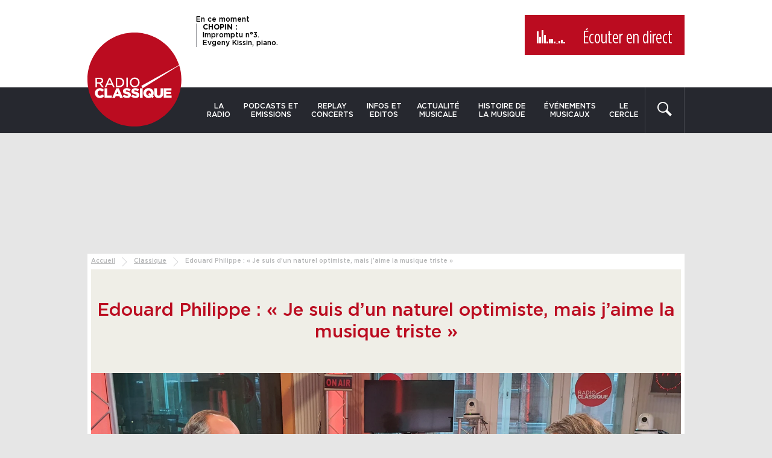

--- FILE ---
content_type: text/html; charset=UTF-8
request_url: https://www.radioclassique.fr/classique/edouard-philippe-je-suis-dun-naturel-optimiste-mais-jaime-la-musique-triste/
body_size: 34686
content:
<!doctype html>
<!--[if lte IE 8]> <html class="no-js oldie"> <![endif]-->
<!--[if IE 9]> <html class="no-js ie9"> <![endif]-->
<!--[if gt IE 9]><!-->
<html class="no-js" lang="fr-FR">
<!--<![endif]-->

<head>
	<meta charset="utf-8" />

	<link href="https://sdk.privacy-center.org" rel="preconnect" crossorigin>
	<link href="https://s7.addthis.com" rel="preconnect" crossorigin>
	<link href="https://www.googletagservices.com" rel="preconnect" crossorigin>
	<link href="https://ogs1122.xiti.com" rel="preconnect" crossorigin>
	<link href="https://tag.aticdn.net" rel="preconnect" crossorigin>

	<meta http-equiv="X-UA-Compatible" content="IE=edge" />
	<meta name="viewport" content="width=device-width, initial-scale=1" />
	<meta name="apple-mobile-web-app-capable" content="yes" />
	<meta name="mobile-web-app-capable" content="yes" />
	<meta name="apple-mobile-web-app-title" content="Radio Classique" />
	<meta name="application-name" content="Radio Classique" />
	<meta name="msapplication-TileColor" content="#bb2025" />
	<meta name="theme-color" content="#bb2025" />
	<link rel="apple-touch-icon" sizes="180x180"
		href="https://www.radioclassique.fr/wp-content/themes/radioclassique/favicons/apple-touch-icon.png" />
	<link rel="icon" type="image/png" href="https://www.radioclassique.fr/wp-content/themes/radioclassique/favicons/favicon-32x32.png"
		sizes="32x32" />
	<link rel="icon" type="image/png" href="https://www.radioclassique.fr/wp-content/themes/radioclassique/favicons/favicon-16x16.png"
		sizes="16x16" />
	<link rel="manifest" href="https://www.radioclassique.fr/wp-content/themes/radioclassique/favicons/manifest.json" />
	<link rel="mask-icon" href="https://www.radioclassique.fr/wp-content/themes/radioclassique/favicons/safari-pinned-tab.svg"
		color="#bb2025" />
	<link rel="shortcut icon" href="https://www.radioclassique.fr/wp-content/themes/radioclassique/favicon.ico" />
	<meta name="msapplication-config"
		content="https://www.radioclassique.fr/wp-content/themes/radioclassique/favicons/browserconfig.xml" />

	<meta name='dailymotion-domain-verification' content='dmjbc0ixh08t0eb39' />

		<meta name="description" content="Edouard Philippe était l’invité exceptionnel de Demandez le programme !, la nouvelle émission de David Abiker. Evoquant ses années au conservatoire de">
	<script data-rh="true" type="application/ld+json">
		{
			"@context": "http://schema.org",
			"@type": "NewsArticle",
			"mainEntityOfPage": {
				"@type": "WebPage",
				"@id": "https://www.radioclassique.fr/classique/edouard-philippe-je-suis-dun-naturel-optimiste-mais-jaime-la-musique-triste/"
			},
			"headline": "Edouard Philippe : &quot;Je suis d&#039;un naturel optimiste, mais j&#039;aime la musique triste&quot;",
			"datePublished": "2020-09-23T19:00:41+02:00",
			"dateModified": "2020-09-25T13:08:51+02:00",
			"image": [
									"https://www.radioclassique.fr/wp-content/thumbnails/uploads/2020/09/edouard-philippe-david-abiker-article-tt-width-1200-height-1200-fill-0-crop-1-bgcolor-ffffff.jpg",
									"https://www.radioclassique.fr/wp-content/thumbnails/uploads/2020/09/edouard-philippe-david-abiker-article-tt-width-1200-height-675-fill-0-crop-1-bgcolor-ffffff.jpg",
									"https://www.radioclassique.fr/wp-content/thumbnails/uploads/2020/09/edouard-philippe-david-abiker-article-tt-width-1200-height-900-fill-0-crop-1-bgcolor-ffffff.jpg"
							],
			"author": [{
				"@type": "Person",
				"@id": "118af6d984b3035107932cfa68ada58f",
				"name": "Béatrice Mouedine"
			}],
			"publisher": {
				"@type": "Organization",
				"name": "Radio classique",
				"logo": {
					"@type": "ImageObject",
					"url": "https://www.radioclassique.fr/wp-content/themes/radioclassique/images/logo-radioclassique-1000x1000.png",
					"width": 1000,
					"height": 1000
				}
			},
			"description": "Edouard Philippe était l’invité exceptionnel de Demandez le programme !, la nouvelle émission de David Abiker. Evoquant ses années au conservatoire de"
		}
	</script>
		<script data-rh="true" type="application/ld+json">
		{
			"@context": "http://schema.org",
			"@type": "BreadcrumbList",
			"itemListElement": [{
					"@type": "ListItem",
					"position": 1,
					"item": {
						"@id": "https://www.radioclassique.fr",
						"name": "Radio Classique"
					}
				}
				, {
							"@type": "ListItem",
							"position": 2,
							"item": {
								"@id": "https://www.radioclassique.fr/classique/",
								"name": "Classique"
							}
						}
				, {
					"@type": "ListItem",
					"position": 3,
					"item": {
						"@id": "https://www.radioclassique.fr/classique/edouard-philippe-je-suis-dun-naturel-optimiste-mais-jaime-la-musique-triste/",
						"name": "Edouard Philippe : &quot;Je suis d&#039;un naturel optimiste, mais j&#039;aime la musique triste&quot;"
					}
				}
			]
		}
	</script>
		<link rel="preload"
			href="/wp-content/thumbnails/uploads/2020/09/edouard-philippe-david-abiker-article-tt-width-978-height-383-crop-1-bgcolor-ffffff-amp-true-layout-responsive.jpg"
			as="image">
	<script type="text/javascript">
window.didomiConfig = {
    website: {
        apiKey: '6468234a-72bf-43df-a7e8-11766989e5a8',
        vendors: {
            iab: {
                version: 2, // IAB TCF Version (1 or 2)
            },
            didomi: [
                // Ask Didomi to collect consent for Google
                'google',
                'twitter'
            ]
        }
    },
    preferences: {
        information: {
            enable: false
        },
    },
    notice: {
        showDataProcessing: false,
        type: 'optin',
        denyAsLink: true,
        position: 'popup',
        closeOnClick: false,
        textAlignment: 'left',
        content: {
            popup: {
                fr: '<h1>Nous respectons vos choix</h1>Pour soutenir le travail de notre rédaction et vous offrir chaque jour une information fiable et de qualité, nous et <a href="javascript:Didomi.preferences.show(\'vendors\')">nos partenaires</a> utilisons des cookies pour stocker et/ou accéder à des informations sur votre terminal. Le traitement de certaines données personnelles (telles que les adresses IP, les données de navigation, d\'utilisation ou de géolocalisation, les identifiants uniques ou les interactions avec les réseaux sociaux) nous permet de financer l\'information disponible sur notre application et d\'améliorer notre offre via l\'analyse et la mesure d\'audience ainsi que l\'affichage et la mesure de performance des publicités et/ou des contenus personnalisés.<br />Cliquez sur «&nbsp;Accepter &nbsp;» pour consentir ou paramétrez vos choix. En cliquant sur «&nbsp;Continuer sans accepter&nbsp;», vous refusez tout dépôt de cookies sur votre terminal. Vous pouvez modifier vos préférences à tout moment sur notre application.<br />Certains partenaires traitent vos données sur la base de l\'intérêt légitime. Vous pouvez vous y opposer en cliquant sur «&nbsp;Gérer mes choix&nbsp;».<br />Pour en savoir plus sur vos droits et nos pratiques en matière de cookies, consultez notre <a href="https://www.radioclassique.fr/informations-cookies">Charte Cookies</a>.'
            },
            subTextPopup: {
                fr: ''
            },
            dismiss: {
                fr: 'Accepter'
            },
            learnMore: {
                fr: 'Gérer mes choix',
            }
        }
    },
    languages: {
        enabled: ['fr', 'en'],
        default: 'fr'
    },
    preferences: {
        content: {
            title: {
                fr: 'Bienvenue sur RadioClassique'
            },
            text: {
                fr: 'Nous utilisons des cookies ou traceurs pour améliorer et personnaliser votre expérience, réaliser des statistiques d\'audiences, vous proposer des produits et services ciblés et adaptés à vos centres d\'intérêt et vous offrir des fonctionnalités relatives aux réseaux sociaux.'
            },
            save: {
                fr: 'Accepter'
            },
            textVendors: {
                fr: 'Vous pouvez définir vos préférences de consentement pour chaque partenaire listé ci-dessous individuellement. Cliquez sur le nom d\'un partenaire pour obtenir plus d\'informations sur ce qu\'il fait, les données qu\'il récolte et comment il les utilise.'
            }
        },
        _content: {
            dismiss: {
                fr: 'Accepter'
            },
            learnMore: {
                fr: 'Gérer mes choix'
            },
            subTextPopup: {
                fr: 'Données traitées : géolocalisation précise et identification par analyse du terminal, publicités et contenu personnalisés, mesure de performance des publicités et du contenu, audience et développement de produit.<br/><br/>Pour en savoir plus sur vos droits et nos pratiques en matière de cookies, consultez notre <a href="https://www.radioclassique.fr/informations-cookies/">Charte Cookies</a>'
            }
        }
    },
    integrations: {
        vendors: {
            // Setup the integration with Google (ask Didomi to share consent with Google tags)
            google: {
                enable: true,
                eprivacy: false // Serve non-personalized ads to users before collecting consent
            }
        },
        refreshOnConsent: true // by default, ads are reloaded after consent is given
    },
    user: {
        bots: {
            consentRequired: false
        }
    },
    experiment: {
        id: 'test-refuse-4',
        size: 0.5,
        startDate: '2021-03-15T12:00:00Z',
        config: {
            theme: {
                color: '#212121',
                linkColor: '#bb0c20',
                // font: 'Source Sans Pro',
                buttons: {
                    regularButtons: {
                        backgroundColor: 'rgb(255, 255, 255)',
                        textColor: 'rgb(68, 68, 68)',
                        borderColor: 'rgb(206, 206, 206)',
                        borderWidth: '1px',
                        borderRadius: '0px'
                    },
                    highlightButtons: {
                        backgroundColor: '#bb0c20',
                        textColor: 'rgb(255, 255, 255)',
                        borderColor: 'rgba(33, 33, 33, 0.3)',
                        borderWidth: '1px',
                        borderRadius: '0px'
                    }
                },
                css: '#didomi-host { font-size: 12px;} #didomi-host .didomi-popup-notice .didomi-continue-without-agreeing { color: #bb0c20; text-decoration: none; }'
            }
        }
    }
};
</script>
<script type="text/javascript">
window.gdprAppliesGlobally = true;
(function() {
    function a(e) {
        if (!window.frames[e]) {
            if (document.body && document.body.firstChild) {
                var t = document.body;
                var n = document.createElement("iframe");
                n.style.display = "none";
                n.name = e;
                n.title = e;
                t.insertBefore(n, t.firstChild)
            } else {
                setTimeout(function() {
                    a(e)
                }, 5)
            }
        }
    }

    function e(n, r, o, c, s) {
        function e(e, t, n, a) {
            if (typeof n !== "function") {
                return
            }
            if (!window[r]) {
                window[r] = []
            }
            var i = false;
            if (s) {
                i = s(e, t, n)
            }
            if (!i) {
                window[r].push({
                    command: e,
                    parameter: t,
                    callback: n,
                    version: a
                })
            }
        }
        e.stub = true;

        function t(a) {
            if (!window[n] || window[n].stub !== true) {
                return
            }
            if (!a.data) {
                return
            }
            var i = typeof a.data === "string";
            var e;
            try {
                e = i ? JSON.parse(a.data) : a.data
            } catch (t) {
                return
            }
            if (e[o]) {
                var r = e[o];
                window[n](r.command, r.parameter, function(e, t) {
                    var n = {};
                    n[c] = {
                        returnValue: e,
                        success: t,
                        callId: r.callId
                    };
                    a.source.postMessage(i ? JSON.stringify(n) : n, "*")
                }, r.version)
            }
        }
        if (typeof window[n] !== "function") {
            window[n] = e;
            if (window.addEventListener) {
                window.addEventListener("message", t, false)
            } else {
                window.attachEvent("onmessage", t)
            }
        }
    }
    e("__tcfapi", "__tcfapiBuffer", "__tcfapiCall", "__tcfapiReturn");
    a("__tcfapiLocator");
    (function(e) {
        var t = document.createElement("script");
        t.id = "spcloader";
        t.type = "text/javascript";
        t.async = true;
        t.src = "https://sdk.privacy-center.org/" + e + "/loader.js?target=" + document.location.hostname;
        t.charset = "utf-8";
        var n = document.getElementsByTagName("script")[0];
        n.parentNode.insertBefore(t, n)
    })("6468234a-72bf-43df-a7e8-11766989e5a8")
})();
</script>

<!-- Google Tag Manager -->
<script>(function(w,d,s,l,i){w[l]=w[l]||[];w[l].push({'gtm.start':
new Date().getTime(),event:'gtm.js'});var f=d.getElementsByTagName(s)[0],
j=d.createElement(s),dl=l!='dataLayer'?'&l='+l:'';j.async=true;j.src=
'https://www.googletagmanager.com/gtm.js?id='+i+dl;f.parentNode.insertBefore(j,f);
})(window,document,'script','dataLayer','GTM-MSSKWZV');</script>
<!-- End Google Tag Manager --><meta name='robots' content='index, follow, max-image-preview:large, max-snippet:-1, max-video-preview:-1' />

	<!-- This site is optimized with the Yoast SEO plugin v26.8 - https://yoast.com/product/yoast-seo-wordpress/ -->
	<title>Edouard Philippe : &quot;Je suis d&#039;un naturel optimiste, mais j&#039;aime la musique triste&quot;</title><style id="rocket-critical-css">@-ms-viewport{width:device-width}.visible-xs{display:none!important}@media (max-width:767px){.visible-xs{display:block!important}}@media (max-width:767px){.hidden-xs{display:none!important}}.container{margin-right:auto;margin-left:auto}.container:after,.container:before{display:table;content:" "}.container:after{clear:both}@media (min-width:768px){.container{width:720px}}@media (min-width:992px){.container{width:990px}}.row:after,.row:before{display:table;content:" "}.row:after{clear:both}@media (max-width:767px){.row{margin-right:0;margin-left:0}}.col-md-2,.col-md-10,.col-sm-3,.col-sm-9{position:relative;min-height:1px;padding-right:10px;padding-left:10px}@media (min-width:768px){.col-sm-3,.col-sm-9{float:left}.col-sm-3{width:25%}.col-sm-9{width:75%}}@media (min-width:992px){.col-md-2,.col-md-10{float:left}.col-md-2{width:16.66667%}.col-md-10{width:83.33333%}}@font-face{font-family:"Gotham-Medium";font-weight:400;font-style:normal;src:url(https://www.radioclassique.fr/wp-content/themes/radioclassique/fonts/Gotham-Medium.eot);src:url(https://www.radioclassique.fr/wp-content/themes/radioclassique/fonts/Gotham-Medium.eot#iefix) format("embedded-opentype"),url(https://www.radioclassique.fr/wp-content/themes/radioclassique/fonts/Gotham-Medium.woff2) format("woff2"),url(https://www.radioclassique.fr/wp-content/themes/radioclassique/fonts/Gotham-Medium.woff) format("woff"),url(https://www.radioclassique.fr/wp-content/themes/radioclassique/fonts/Gotham-Medium.ttf) format("truetype");font-display:swap}@font-face{font-family:"Gotham-Book";font-weight:400;font-style:normal;src:url(https://www.radioclassique.fr/wp-content/themes/radioclassique/fonts/Gotham-Book.eot);src:url(https://www.radioclassique.fr/wp-content/themes/radioclassique/fonts/Gotham-Book.eot#iefix) format("embedded-opentype"),url(https://www.radioclassique.fr/wp-content/themes/radioclassique/fonts/Gotham-Book.woff2) format("woff2"),url(https://www.radioclassique.fr/wp-content/themes/radioclassique/fonts/Gotham-Book.woff) format("woff"),url(https://www.radioclassique.fr/wp-content/themes/radioclassique/fonts/Gotham-Book.ttf) format("truetype");font-display:swap}@font-face{font-family:"Gotham-Bold";font-weight:400;font-style:normal;src:url(https://www.radioclassique.fr/wp-content/themes/radioclassique/fonts/Gotham-Bold.eot);src:url(https://www.radioclassique.fr/wp-content/themes/radioclassique/fonts/Gotham-Bold.eot#iefix) format("embedded-opentype"),url(https://www.radioclassique.fr/wp-content/themes/radioclassique/fonts/Gotham-Bold.woff2) format("woff2"),url(https://www.radioclassique.fr/wp-content/themes/radioclassique/fonts/Gotham-Bold.woff) format("woff"),url(https://www.radioclassique.fr/wp-content/themes/radioclassique/fonts/Gotham-Bold.ttf) format("truetype");font-display:swap}@font-face{font-display:swap;font-family:"GothamCondensed-Book";font-weight:400;font-style:normal;src:url(https://www.radioclassique.fr/wp-content/themes/radioclassique/fonts/GothamCondensed-Book.eot);src:url(https://www.radioclassique.fr/wp-content/themes/radioclassique/fonts/GothamCondensed-Book.eot#iefix) format("embedded-opentype"),url(https://www.radioclassique.fr/wp-content/themes/radioclassique/fonts/GothamCondensed-Book.woff2) format("woff2"),url(https://www.radioclassique.fr/wp-content/themes/radioclassique/fonts/GothamCondensed-Book.woff) format("woff"),url(https://www.radioclassique.fr/wp-content/themes/radioclassique/fonts/GothamCondensed-Book.ttf) format("truetype")}*,:after,:before{box-sizing:border-box}html{font-size:100%;height:100%;-webkit-text-size-adjust:100%;-ms-text-size-adjust:100%;scroll-padding-top:5rem}button,html,input{font-family:"Gotham-Medium",Arial,Verdana,sans-serif;font-weight:400;color:#000}body{font-size:1em;min-height:100%;margin:0;padding:0;background:#e6e6e6}@media (max-width:767px){body{padding:82px 0 0}}.visuallyhidden{position:absolute;overflow:hidden;clip:rect(0 0 0 0);width:1px;height:1px;margin:-1px;padding:0;border:0}a{text-decoration:none;-ms-touch-action:manipulation;touch-action:manipulation}a,a:link,a:visited{color:#000}.left{float:left}strong{font-weight:700}ul{margin:0 0 1em;padding:0 0 0 40px}img{vertical-align:middle;border:0}form{margin:0}button,input{font-size:100%;margin:0;vertical-align:baseline}button{margin:0;padding:0;border:none;background:none}button{outline:none}button,input{line-height:normal}button{-webkit-appearance:button}.img-responsive{display:block;max-width:100%;height:auto;-ms-interpolation-mode:bicubic}@media (max-width:767px){.img-responsive{width:100%}}iframe{border:none}.unstyled{margin:0;padding:0;list-style-type:none}.clearfix{zoom:1}.clearfix:after,.clearfix:before{display:table;content:""}.clearfix:after{clear:both}.container__inner{padding:6px;background:#fff}@media (max-width:767px){.container__inner{padding:0}}.hidden{display:none!important}@keyframes stickHeader{0%{top:-40px;opacity:0}to{top:0;opacity:1}}input[type=search]::-webkit-search-cancel-button,input[type=search]::-webkit-search-decoration,input[type=search]::-webkit-search-results-button,input[type=search]::-webkit-search-results-decoration{display:none}.header{padding:12px 0 0;background:#fff}@media (max-width:767px){.header{display:none}}.header__top{padding:13px 0 25px;background:#fff}.main-nav--sticky .header__top{padding:10px 0 0}.header__nav{background:#26282f}.container--nav,.main-nav,.main-nav__list{display:-ms-flexbox;display:flex}.container--nav{flex-direction:row;-ms-flex-direction:row;-ms-flex-pack:justify;justify-content:space-between}.logo{position:relative;z-index:1;width:188px;margin:-91px 0 0}@media (max-width:992px){.logo{width:165px}}.main-nav--sticky .logo{float:left;width:89px;margin:-25px 0 0 20px}@media (max-width:767px){.main-nav--sticky .logo{float:right;margin:-25px 20px 0 0}}.main-nav,.main-nav__list{-ms-flex:1;flex:1}.main-nav__list li{position:relative;z-index:10}.main-nav__list li,.main-nav__list li ul{-webkit-backface-visibility:hidden}.main-nav__list li ul{position:absolute;top:100%;left:0;display:none;width:200px;margin:0;padding:0;list-style-type:none;opacity:0}.main-nav__list li ul li{display:block}.main-nav__list li ul li a{font-size:.8125em;display:block;padding:10px;text-align:left;text-transform:none;color:#000;border-bottom:1px solid #dedede;background:#fff;-webkit-backface-visibility:hidden}.main-nav__list a{font-size:.75em;display:block;padding:24px 10px;text-align:center;text-transform:uppercase;color:#fff}@media (max-width:992px){.main-nav__list a{font-size:.75em;padding:25px 10px 10px}}.searchform{position:relative;z-index:10;display:-ms-flexbox;display:flex;width:180px;border-right:1px solid #46484e;border-left:1px solid #46484e;-webkit-backface-visibility:hidden}.ops_capsule .searchform{width:66px}.searchform button{padding:0 20px 0 0;fill:#fff}#s{font-size:.9375em;width:100%;height:70px;margin:0;padding:0 10px;color:#b5babe;border:none;border-radius:0;background:none;-webkit-appearance:none}#s::-webkit-input-placeholder{color:#b5babe}#s:-moz-placeholder,#s::-moz-placeholder{color:#b5babe}#s:-ms-input-placeholder{color:#b5babe}@media (max-width:992px){#s{font-size:.8125em}}.bt-close{position:absolute;z-index:10;top:20px;right:20px;display:none}.bt-close svg{display:block;width:24px;height:24px;fill:#fff}.header__live{font-size:.75em;line-height:1.2;display:block;float:left;overflow:hidden;max-width:45%;height:95px;margin:0 0 0 180px;padding:0 20px 0 0}@media (max-width:992px){.header__live{max-width:38%}}.main-nav--sticky .header__live{max-width:66%;height:85px;margin:0}@media (min-width:1224px){.main-nav--sticky .header__live{margin:0 0 0 20px}}@media (max-width:767px){.main-nav--sticky .header__live{margin:0}}.header__live p{font-size:1em;line-height:1.1;display:block;margin:0;padding:0 0 0 10px;border-left:1px solid #929397}.main-nav--sticky .header__live p{font-size:.9em;line-height:1.05}.header__live strong{font-family:"Gotham-Bold",Arial,Verdana,sans-serif;font-weight:400;display:block;text-transform:uppercase}.bt__listen{font:normal 1.875em "GothamCondensed-Book",Arial,Verdana,sans-serif;display:block;float:right;background:#bb0c20}@media (max-width:992px){.bt__listen{font-size:1.25em}}.main-nav--sticky .bt__listen{font-size:1.25em}.bt__listen a{display:block;padding:20px 20px 10px;color:#fff}@media (max-width:992px){.bt__listen a{line-height:1.3;padding:10px}}.main-nav--sticky .bt__listen a{line-height:1.3;padding:10px}.bt__listen svg{display:block;width:22px;height:22px;margin:4px auto 0;padding:0;fill:#fff}.bt__listen__play{display:none;width:51px;height:26px;margin:3px 20px 0 0;padding:0;vertical-align:top}@media (max-width:992px){.bt__listen__play{margin:-2px 10px 0 0;transform:scale(.85)}}.main-nav--sticky .bt__listen__play{margin:-2px 10px 0 0;transform:scale(.85)}.equalizer{position:relative;z-index:1;display:inline-block;width:51px;height:26px;margin:1px 20px 0 0;vertical-align:top}@media (max-width:992px){.equalizer{margin:-5px 10px 0 0;transform:scale(.85)}}.main-nav--sticky .equalizer{margin:-5px 10px 0 0;transform:scale(.85)}.equalizer__bar{position:absolute;bottom:0;display:inline-block;width:3px;height:1px;animation-duration:.75s;animation-play-state:running;animation-timing-function:linear;animation-iteration-count:infinite;animation-direction:alternate;background:#fff}.equalizer__bar:first-child{left:0;animation-name:equalizerAnim1;animation-delay:0}.equalizer__bar:nth-child(2){left:4px;animation-name:equalizerAnimLarge2;animation-delay:.1s}.equalizer__bar:nth-child(3){left:8px;animation-name:equalizerAnim3;animation-delay:.2s}.equalizer__bar:nth-child(4){left:12px;animation-name:equalizerAnim4;animation-delay:.3s}.equalizer__bar:nth-child(5){left:16px;animation-name:equalizerAnim5;animation-delay:.4s}.equalizer__bar:nth-child(6){left:20px;animation-name:equalizerAnim6;animation-delay:.5s}.equalizer__bar:nth-child(7){left:24px;animation-name:equalizerAnim1;animation-delay:.6s}.equalizer__bar:nth-child(8){left:28px;animation-name:equalizerAnim6;animation-delay:.7s}.equalizer__bar:nth-child(9){left:32px;animation-name:equalizerAnimLarge2;animation-delay:.8s}.equalizer__bar:nth-child(10){left:36px;animation-name:equalizerAnim3;animation-delay:.9s}.equalizer__bar:nth-child(11){left:40px;animation-name:equalizerAnim4;animation-delay:1s}.equalizer__bar:nth-child(12){left:44px;animation-name:equalizerAnim5;animation-delay:1.1s}@keyframes equalizerAnim1{0%{height:1px}to{height:22px}}@keyframes equalizerAnimLarge2{0%{height:1px}to{height:12px}}@keyframes equalizerAnim3{0%{height:1px}to{height:26px}}@keyframes equalizerAnim4{0%{height:1px}to{height:20px}}@keyframes equalizerAnim5{0%{height:1px}to{height:5px}}@keyframes equalizerAnim6{0%{height:1px}to{height:15px}}.main-nav--sticky{position:fixed;z-index:20;top:0;left:0;display:none;width:100%;height:100px;-webkit-transform:translateZ(0);animation:stickHeader .3s ease;border-bottom:2px solid #000;background:#fff}@media (max-width:767px){.main-nav--sticky{display:block;height:82px;border-bottom:none}}.bt-menu{display:block;visibility:hidden;float:left}@media (max-width:767px){.bt-menu{margin:0 0 0 10px}}.bt-menu span{text-transform:uppercase}.bt-menu-default{display:block;width:50px;opacity:1;-webkit-backface-visibility:hidden}.bt-menu-active{display:none;opacity:0}.bt-menu-active{width:50px;-webkit-backface-visibility:hidden}.bt-menu-active svg{display:block;margin:10px 0 0}.col-main-sticky .container{width:auto;margin:0;padding:0}.col-main-sticky,.col-sidebar-sticky{padding:0}@media (max-width:767px){.mobile__live__container{min-height:65px;padding:10px;background:#26282f}}.sidr{position:absolute;position:fixed;z-index:999;top:0;display:none;float:none;overflow-x:none;overflow-y:auto;width:280px;height:100%;-webkit-transform:translate3d(0,0,0);background:#26282f;-webkit-overflow-scrolling:touch}@media (max-width:767px){.sidr{top:0;height:100%}}.sidr-inner{font-size:1.4em;padding:.5em 0 1em}.sidr li,.sidr ul{margin:0;padding:0}.sidr li,.sidr li a{display:block}.sidr li a{font-size:.75em;margin:0;padding:10px;color:#fff;-webkit-backface-visibility:hidden}.sidr li .sidr-class-sub-menu a{font:normal .625em "Gotham-Book",Arial,Verdana,sans-serif;padding:10px 10px 10px 15px;border:none}.sidr.left{right:auto;left:-280px}.sidr-class-bt-menu-default{display:none}.sidr-class-bt-menu-active{display:block;float:right;margin:0 10px}@media (max-width:767px){.sidr-class-bt-menu-active{float:none}}.sidr-class-bt-menu-active svg{fill:#fff}.sidr-class-visuallyhidden{display:none}.tt-hint{font-size:1.25em;line-height:1.6;width:100%;height:45px;padding:0;border:none;outline:none}.tt-hint{font-size:0;white-space:nowrap;text-indent:-999em;opacity:1;color:#999;border-radius:0;outline:none;-webkit-appearance:none}.twitter-typeahead{z-index:5;float:left;width:100%;margin:0;padding:0}.header .twitter-typeahead{z-index:10}.tt-input{width:100%;height:45px}.tt-menu{z-index:90;width:100%;padding:10px;background:#f8f8f8}.ad-container{padding:0 0 30px;text-align:center}.banner--top .ad-container{display:block;margin:0 auto;padding:25px 0}@media (max-width:991px){.banner--top .ad-container{padding:10px 0}}#dfp_banniere-haute.dfp-lazy{height:200px}@media (max-width:1223px){#dfp_banniere-haute.dfp-lazy{height:90px}}@media (max-width:767px){#dfp_banniere-haute.dfp-lazy{height:70px}}.breadcrumb{font-size:.625em;display:block;margin:0;padding:0 0 .5em;color:#b5b6b7}.breadcrumb span{display:inline-block;vertical-align:top}.breadcrumb a{text-decoration:underline;color:#b5b6b7}.breadcrumb-separator{display:inline-block;width:15px;height:15px;margin:0 5px;padding:0;vertical-align:top;background:url(/wp-content/themes/radioclassique/images/icons/icon-breadcrumb.svg) 0 0 no-repeat;background-size:cover}.entry-title{font-size:1.875em;font-weight:400;display:block;margin:0;padding:50px 0;text-align:center;color:#bb0c20;background:#efeee7}@media (max-width:767px){.entry-title{font-size:1.375em}}.block-image{position:relative}.block-image img{margin:0 auto}.ops_capsule .block-image img{width:100%;height:auto}.block-image__desc{font:normal .75em "Gotham-Book",Arial,Verdana,sans-serif;position:absolute;bottom:-24px;left:calc(100% - 24px);display:block;overflow:hidden;max-width:33%;padding:6px;transform:rotate(-90deg);transform-origin:0 0;white-space:nowrap;text-overflow:ellipsis;background:hsla(0,0%,100%,.5)}</style>
	<meta name="description" content="Edouard Philippe était l’invité exceptionnel de Demandez le programme !, la nouvelle émission de David..." />
	<link rel="canonical" href="https://www.radioclassique.fr/classique/edouard-philippe-je-suis-dun-naturel-optimiste-mais-jaime-la-musique-triste/" />
	<meta property="og:locale" content="fr_FR" />
	<meta property="og:type" content="article" />
	<meta property="og:title" content="Edouard Philippe : &quot;Je suis d&#039;un naturel optimiste, mais j&#039;aime la musique triste&quot;" />
	<meta property="og:description" content="Edouard Philippe était l’invité exceptionnel de Demandez le programme !, la nouvelle émission de David Abiker. Evoquant ses années au conservatoire de" />
	<meta property="og:url" content="https://www.radioclassique.fr/classique/edouard-philippe-je-suis-dun-naturel-optimiste-mais-jaime-la-musique-triste/" />
	<meta property="og:site_name" content="Radio Classique" />
	<meta property="article:publisher" content="https://www.facebook.com/R.Classique" />
	<meta property="article:published_time" content="2020-09-23T17:00:41+00:00" />
	<meta property="article:modified_time" content="2020-09-25T11:08:51+00:00" />
	<meta property="og:image" content="https://www.radioclassique.fr/wp-content/thumbnails/uploads/2020/09/edouard-philippe-david-abiker-article-tt-width-1200-height-630-fill-0-crop-1-bgcolor-ffffff.jpg" />
	<meta property="og:image:width" content="1956" />
	<meta property="og:image:height" content="766" />
	<meta property="og:image:type" content="image/jpeg" />
	<meta name="author" content="Béatrice Mouedine" />
	<meta name="twitter:card" content="summary_large_image" />
	<meta name="twitter:creator" content="@radioclassique" />
	<meta name="twitter:site" content="@radioclassique" />
	<!-- / Yoast SEO plugin. -->


		
	<style id='wp-img-auto-sizes-contain-inline-css' type='text/css'>
img:is([sizes=auto i],[sizes^="auto," i]){contain-intrinsic-size:3000px 1500px}
/*# sourceURL=wp-img-auto-sizes-contain-inline-css */
</style>
<link rel='preload'  href='https://www.radioclassique.fr/wp-content/themes/radioclassique/css/style.css?ver=1766396763' data-rocket-async="style" as="style" onload="this.onload=null;this.rel='stylesheet'" onerror="this.removeAttribute('data-rocket-async')"  type='text/css' media='all' />
<link rel='preload'  href='https://www.radioclassique.fr/wp-content/themes/radioclassique/css/list.css?ver=1718173968' data-rocket-async="style" as="style" onload="this.onload=null;this.rel='stylesheet'" onerror="this.removeAttribute('data-rocket-async')"  type='text/css' media='all' />
<link rel='preload'  href='https://www.radioclassique.fr/wp-content/themes/radioclassique/css/page.css?ver=1727178049' data-rocket-async="style" as="style" onload="this.onload=null;this.rel='stylesheet'" onerror="this.removeAttribute('data-rocket-async')"  type='text/css' media='all' />
<link rel='preload'  href='https://www.radioclassique.fr/wp-content/themes/radioclassique/css/slick.css?ver=1551450936' data-rocket-async="style" as="style" onload="this.onload=null;this.rel='stylesheet'" onerror="this.removeAttribute('data-rocket-async')"  type='text/css' media='all' />
<link rel='stylesheet' id='print-css' href='https://www.radioclassique.fr/wp-content/themes/radioclassique/css/print.css?ver=1551450936' type='text/css' media='print' />
<style id='classic-theme-styles-inline-css' type='text/css'>
/*! This file is auto-generated */
.wp-block-button__link{color:#fff;background-color:#32373c;border-radius:9999px;box-shadow:none;text-decoration:none;padding:calc(.667em + 2px) calc(1.333em + 2px);font-size:1.125em}.wp-block-file__button{background:#32373c;color:#fff;text-decoration:none}
/*# sourceURL=/wp-includes/css/classic-themes.min.css */
</style>
<script data-minify="1" type="text/javascript" src="https://www.radioclassique.fr/wp-content/cache/min/1/wp-content/themes/radioclassique/js/vendor/console.js?ver=1769102129" id="console-js" defer></script>
<script data-minify="1" type="text/javascript" src="https://www.radioclassique.fr/wp-content/cache/min/1/wp-content/themes/radioclassique/js/mobile.js?ver=1769102129" id="js-mobile-js" defer></script>
<script data-minify="1" type="text/javascript" src="https://www.radioclassique.fr/wp-content/cache/min/1/wp-content/themes/radioclassique/js/vendor/modernizr.js?ver=1769102129" id="modernizr-js" defer></script>
<script>
var jwplayer = jwplayer || {};
jwplayer.key = "fcRHKnOhv/89kAoqGbqgIGZIitLH9DzQEsrQQOqzKq0=";
</script>
<script src="https://tag.aticdn.net/370886/smarttag.js"></script>
<!-- weborama -->
<script type='text/javascript'>
var wamid = '2590';
var typ = '1';
var Wvar = {
    "d": "www.radioclassique.fr", // Nom de domaine
    "userid": "0", // identifiant utilisateur crypté
    "userstatut": "1", // statut utilisateur
    "rub": [
        "classique","article","edouard-philippe-je-suis-dun-naturel-optimiste-mais-jaime-la-musique-triste"    ], // rubrique / sous-rubrique
    "nat": ["post"], // nature de la page
    "cat": [
        "Actualité du classique","Classique"    ], // mots clés divers
};
// (function() {
//     var w = document.createElement("script");
//     w.type = "text/javascript";
//     w.src = document.location.protocol +
//         "//cstatic.weborama.fr/js/wam/customers/wamfactory_dpm.lesechos.min.js?rnd=" + new Date().getTime();
//     w.async = true;
//     var head = document.head || document.getElementsByTagName("head")[0];
//     head.appendChild(w);
// })();
</script>
<!-- /weborama -->
	<link rel="preload" href="https://securepubads.g.doubleclick.net/tag/js/gpt.js" as="script">
	<script async='async' src='https://securepubads.g.doubleclick.net/tag/js/gpt.js'></script>
		<script>
		var googletag = googletag || {};
		googletag.cmd = googletag.cmd || [];

		function bannerSizes() {
			return googletag.sizeMapping().
			addSize([980, 0], [
				[1000, 250],
				[1000, 200],
				[1000, 90],
				[970, 200],
				[728, 90]
			]).
			addSize([768, 0], [728, 90]).
			addSize([0, 0], [320, 50]).
			build();
		}

		function mpuSizes() {
			return googletag.sizeMapping().
			addSize([980, 0], [
				[300, 250]
			]).
			addSize([768, 0], [
				[300, 250]
			]).
			addSize([0, 0], [300, 250]).
			build();
		}
					var dfp_inventory = {"banniere-haute":{"path":"\/\/144148308\/RADIO-CLASSIQUE\/SITE-RESPONSIVE\/MAGAZINE_INFO\/ARTICLE\/BANNIERE-HAUTE","size":[[980,0],[768,0],[0,0]],"sizing":"bannerSizes"},"banniere-basse":{"path":"\/\/144148308\/RADIO-CLASSIQUE\/SITE-RESPONSIVE\/MAGAZINE_INFO\/ARTICLE\/BANNIERE-BASSE","size":[[980,0],[768,0],[0,0]],"sizing":"bannerSizes"},"pave-1":{"path":"\/\/144148308\/RADIO-CLASSIQUE\/SITE-RESPONSIVE\/MAGAZINE_INFO\/ARTICLE\/PAVE-1","size":[[980,0],[768,0],[0,0]],"sizing":"mpuSizes"},"pave-2":{"path":"\/\/144148308\/RADIO-CLASSIQUE\/SITE-RESPONSIVE\/MAGAZINE_INFO\/ARTICLE\/PAVE-2","size":[[980,0],[768,0],[0,0]],"sizing":"mpuSizes"}};
		
		googletag.cmd.push(function() {
			
				googletag.pubads().disableInitialLoad(); //didomi management
				googletag.pubads().enableAsyncRendering(); //didomi management
				googletag.pubads().enableSingleRequest(); // enabled for didomi
			


			/* https://tickets.bronx.fr/view.php?id=26779 */
						googletag.pubads().setTargeting('pageSection', 'classique');
			googletag.pubads().setTargeting('pageSubSection', '');
			googletag.pubads().setTargeting('pageType', 'article');



			// preview
			var hash = window.location.hash;
			if (/^#dfp_/.test(hash)) {
				googletag.pubads().setTargeting('preview', hash.substr(13));
			}

			if (document.location.search.match(/dfp_console/)) {
				googletag.openConsole();
			}
		});
	</script>
		<meta name="google-play-app" content="app-id=com.airtouchmedia.radioclassique.phone" />
	<meta name="google-play-app-link" content="https://play.google.com/store/apps/details?id=com.airtouchmedia.radioclassique.phone&hl=fr&gl=US" />
	<meta name="apple-itunes-app" content="app-id=401928325" />
	<meta name="apple-itunes-app-link" content="https://apps.apple.com/fr/app/radio-classique/id401928325" />
<noscript><style id="rocket-lazyload-nojs-css">.rll-youtube-player, [data-lazy-src]{display:none !important;}</style></noscript><script>
/*! loadCSS rel=preload polyfill. [c]2017 Filament Group, Inc. MIT License */
(function(w){"use strict";if(!w.loadCSS){w.loadCSS=function(){}}
var rp=loadCSS.relpreload={};rp.support=(function(){var ret;try{ret=w.document.createElement("link").relList.supports("preload")}catch(e){ret=!1}
return function(){return ret}})();rp.bindMediaToggle=function(link){var finalMedia=link.media||"all";function enableStylesheet(){link.media=finalMedia}
if(link.addEventListener){link.addEventListener("load",enableStylesheet)}else if(link.attachEvent){link.attachEvent("onload",enableStylesheet)}
setTimeout(function(){link.rel="stylesheet";link.media="only x"});setTimeout(enableStylesheet,3000)};rp.poly=function(){if(rp.support()){return}
var links=w.document.getElementsByTagName("link");for(var i=0;i<links.length;i++){var link=links[i];if(link.rel==="preload"&&link.getAttribute("as")==="style"&&!link.getAttribute("data-loadcss")){link.setAttribute("data-loadcss",!0);rp.bindMediaToggle(link)}}};if(!rp.support()){rp.poly();var run=w.setInterval(rp.poly,500);if(w.addEventListener){w.addEventListener("load",function(){rp.poly();w.clearInterval(run)})}else if(w.attachEvent){w.attachEvent("onload",function(){rp.poly();w.clearInterval(run)})}}
if(typeof exports!=="undefined"){exports.loadCSS=loadCSS}
else{w.loadCSS=loadCSS}}(typeof global!=="undefined"?global:this))
</script><style id='global-styles-inline-css' type='text/css'>
:root{--wp--preset--aspect-ratio--square: 1;--wp--preset--aspect-ratio--4-3: 4/3;--wp--preset--aspect-ratio--3-4: 3/4;--wp--preset--aspect-ratio--3-2: 3/2;--wp--preset--aspect-ratio--2-3: 2/3;--wp--preset--aspect-ratio--16-9: 16/9;--wp--preset--aspect-ratio--9-16: 9/16;--wp--preset--color--black: #000000;--wp--preset--color--cyan-bluish-gray: #abb8c3;--wp--preset--color--white: #ffffff;--wp--preset--color--pale-pink: #f78da7;--wp--preset--color--vivid-red: #cf2e2e;--wp--preset--color--luminous-vivid-orange: #ff6900;--wp--preset--color--luminous-vivid-amber: #fcb900;--wp--preset--color--light-green-cyan: #7bdcb5;--wp--preset--color--vivid-green-cyan: #00d084;--wp--preset--color--pale-cyan-blue: #8ed1fc;--wp--preset--color--vivid-cyan-blue: #0693e3;--wp--preset--color--vivid-purple: #9b51e0;--wp--preset--gradient--vivid-cyan-blue-to-vivid-purple: linear-gradient(135deg,rgb(6,147,227) 0%,rgb(155,81,224) 100%);--wp--preset--gradient--light-green-cyan-to-vivid-green-cyan: linear-gradient(135deg,rgb(122,220,180) 0%,rgb(0,208,130) 100%);--wp--preset--gradient--luminous-vivid-amber-to-luminous-vivid-orange: linear-gradient(135deg,rgb(252,185,0) 0%,rgb(255,105,0) 100%);--wp--preset--gradient--luminous-vivid-orange-to-vivid-red: linear-gradient(135deg,rgb(255,105,0) 0%,rgb(207,46,46) 100%);--wp--preset--gradient--very-light-gray-to-cyan-bluish-gray: linear-gradient(135deg,rgb(238,238,238) 0%,rgb(169,184,195) 100%);--wp--preset--gradient--cool-to-warm-spectrum: linear-gradient(135deg,rgb(74,234,220) 0%,rgb(151,120,209) 20%,rgb(207,42,186) 40%,rgb(238,44,130) 60%,rgb(251,105,98) 80%,rgb(254,248,76) 100%);--wp--preset--gradient--blush-light-purple: linear-gradient(135deg,rgb(255,206,236) 0%,rgb(152,150,240) 100%);--wp--preset--gradient--blush-bordeaux: linear-gradient(135deg,rgb(254,205,165) 0%,rgb(254,45,45) 50%,rgb(107,0,62) 100%);--wp--preset--gradient--luminous-dusk: linear-gradient(135deg,rgb(255,203,112) 0%,rgb(199,81,192) 50%,rgb(65,88,208) 100%);--wp--preset--gradient--pale-ocean: linear-gradient(135deg,rgb(255,245,203) 0%,rgb(182,227,212) 50%,rgb(51,167,181) 100%);--wp--preset--gradient--electric-grass: linear-gradient(135deg,rgb(202,248,128) 0%,rgb(113,206,126) 100%);--wp--preset--gradient--midnight: linear-gradient(135deg,rgb(2,3,129) 0%,rgb(40,116,252) 100%);--wp--preset--font-size--small: 13px;--wp--preset--font-size--medium: 20px;--wp--preset--font-size--large: 36px;--wp--preset--font-size--x-large: 42px;--wp--preset--spacing--20: 0.44rem;--wp--preset--spacing--30: 0.67rem;--wp--preset--spacing--40: 1rem;--wp--preset--spacing--50: 1.5rem;--wp--preset--spacing--60: 2.25rem;--wp--preset--spacing--70: 3.38rem;--wp--preset--spacing--80: 5.06rem;--wp--preset--shadow--natural: 6px 6px 9px rgba(0, 0, 0, 0.2);--wp--preset--shadow--deep: 12px 12px 50px rgba(0, 0, 0, 0.4);--wp--preset--shadow--sharp: 6px 6px 0px rgba(0, 0, 0, 0.2);--wp--preset--shadow--outlined: 6px 6px 0px -3px rgb(255, 255, 255), 6px 6px rgb(0, 0, 0);--wp--preset--shadow--crisp: 6px 6px 0px rgb(0, 0, 0);}:where(.is-layout-flex){gap: 0.5em;}:where(.is-layout-grid){gap: 0.5em;}body .is-layout-flex{display: flex;}.is-layout-flex{flex-wrap: wrap;align-items: center;}.is-layout-flex > :is(*, div){margin: 0;}body .is-layout-grid{display: grid;}.is-layout-grid > :is(*, div){margin: 0;}:where(.wp-block-columns.is-layout-flex){gap: 2em;}:where(.wp-block-columns.is-layout-grid){gap: 2em;}:where(.wp-block-post-template.is-layout-flex){gap: 1.25em;}:where(.wp-block-post-template.is-layout-grid){gap: 1.25em;}.has-black-color{color: var(--wp--preset--color--black) !important;}.has-cyan-bluish-gray-color{color: var(--wp--preset--color--cyan-bluish-gray) !important;}.has-white-color{color: var(--wp--preset--color--white) !important;}.has-pale-pink-color{color: var(--wp--preset--color--pale-pink) !important;}.has-vivid-red-color{color: var(--wp--preset--color--vivid-red) !important;}.has-luminous-vivid-orange-color{color: var(--wp--preset--color--luminous-vivid-orange) !important;}.has-luminous-vivid-amber-color{color: var(--wp--preset--color--luminous-vivid-amber) !important;}.has-light-green-cyan-color{color: var(--wp--preset--color--light-green-cyan) !important;}.has-vivid-green-cyan-color{color: var(--wp--preset--color--vivid-green-cyan) !important;}.has-pale-cyan-blue-color{color: var(--wp--preset--color--pale-cyan-blue) !important;}.has-vivid-cyan-blue-color{color: var(--wp--preset--color--vivid-cyan-blue) !important;}.has-vivid-purple-color{color: var(--wp--preset--color--vivid-purple) !important;}.has-black-background-color{background-color: var(--wp--preset--color--black) !important;}.has-cyan-bluish-gray-background-color{background-color: var(--wp--preset--color--cyan-bluish-gray) !important;}.has-white-background-color{background-color: var(--wp--preset--color--white) !important;}.has-pale-pink-background-color{background-color: var(--wp--preset--color--pale-pink) !important;}.has-vivid-red-background-color{background-color: var(--wp--preset--color--vivid-red) !important;}.has-luminous-vivid-orange-background-color{background-color: var(--wp--preset--color--luminous-vivid-orange) !important;}.has-luminous-vivid-amber-background-color{background-color: var(--wp--preset--color--luminous-vivid-amber) !important;}.has-light-green-cyan-background-color{background-color: var(--wp--preset--color--light-green-cyan) !important;}.has-vivid-green-cyan-background-color{background-color: var(--wp--preset--color--vivid-green-cyan) !important;}.has-pale-cyan-blue-background-color{background-color: var(--wp--preset--color--pale-cyan-blue) !important;}.has-vivid-cyan-blue-background-color{background-color: var(--wp--preset--color--vivid-cyan-blue) !important;}.has-vivid-purple-background-color{background-color: var(--wp--preset--color--vivid-purple) !important;}.has-black-border-color{border-color: var(--wp--preset--color--black) !important;}.has-cyan-bluish-gray-border-color{border-color: var(--wp--preset--color--cyan-bluish-gray) !important;}.has-white-border-color{border-color: var(--wp--preset--color--white) !important;}.has-pale-pink-border-color{border-color: var(--wp--preset--color--pale-pink) !important;}.has-vivid-red-border-color{border-color: var(--wp--preset--color--vivid-red) !important;}.has-luminous-vivid-orange-border-color{border-color: var(--wp--preset--color--luminous-vivid-orange) !important;}.has-luminous-vivid-amber-border-color{border-color: var(--wp--preset--color--luminous-vivid-amber) !important;}.has-light-green-cyan-border-color{border-color: var(--wp--preset--color--light-green-cyan) !important;}.has-vivid-green-cyan-border-color{border-color: var(--wp--preset--color--vivid-green-cyan) !important;}.has-pale-cyan-blue-border-color{border-color: var(--wp--preset--color--pale-cyan-blue) !important;}.has-vivid-cyan-blue-border-color{border-color: var(--wp--preset--color--vivid-cyan-blue) !important;}.has-vivid-purple-border-color{border-color: var(--wp--preset--color--vivid-purple) !important;}.has-vivid-cyan-blue-to-vivid-purple-gradient-background{background: var(--wp--preset--gradient--vivid-cyan-blue-to-vivid-purple) !important;}.has-light-green-cyan-to-vivid-green-cyan-gradient-background{background: var(--wp--preset--gradient--light-green-cyan-to-vivid-green-cyan) !important;}.has-luminous-vivid-amber-to-luminous-vivid-orange-gradient-background{background: var(--wp--preset--gradient--luminous-vivid-amber-to-luminous-vivid-orange) !important;}.has-luminous-vivid-orange-to-vivid-red-gradient-background{background: var(--wp--preset--gradient--luminous-vivid-orange-to-vivid-red) !important;}.has-very-light-gray-to-cyan-bluish-gray-gradient-background{background: var(--wp--preset--gradient--very-light-gray-to-cyan-bluish-gray) !important;}.has-cool-to-warm-spectrum-gradient-background{background: var(--wp--preset--gradient--cool-to-warm-spectrum) !important;}.has-blush-light-purple-gradient-background{background: var(--wp--preset--gradient--blush-light-purple) !important;}.has-blush-bordeaux-gradient-background{background: var(--wp--preset--gradient--blush-bordeaux) !important;}.has-luminous-dusk-gradient-background{background: var(--wp--preset--gradient--luminous-dusk) !important;}.has-pale-ocean-gradient-background{background: var(--wp--preset--gradient--pale-ocean) !important;}.has-electric-grass-gradient-background{background: var(--wp--preset--gradient--electric-grass) !important;}.has-midnight-gradient-background{background: var(--wp--preset--gradient--midnight) !important;}.has-small-font-size{font-size: var(--wp--preset--font-size--small) !important;}.has-medium-font-size{font-size: var(--wp--preset--font-size--medium) !important;}.has-large-font-size{font-size: var(--wp--preset--font-size--large) !important;}.has-x-large-font-size{font-size: var(--wp--preset--font-size--x-large) !important;}
/*# sourceURL=global-styles-inline-css */
</style>
</head>

<body class="wp-singular post-template-default single single-post postid-715068 single-format-standard wp-theme-radioclassique ops_capsule">

		<!-- Facebook Pixel Code -->
<script type="didomi/javascript" data-vendor="didomi:facebook">
    !function(f,b,e,v,n,t,s)
	{if(f.fbq)return;n=f.fbq=function(){n.callMethod?
	n.callMethod.apply(n,arguments):n.queue.push(arguments)};
	if(!f._fbq)f._fbq=n;n.push=n;n.loaded=!0;n.version='2.0';
	n.queue=[];t=b.createElement(e);t.async=!0;
	t.src=v;s=b.getElementsByTagName(e)[0];
	s.parentNode.insertBefore(t,s)}(window,document,'script','https://connect.facebook.net/en_US/fbevents.js');
	fbq('init', '244997237224957');
	fbq('track', 'PageView');
	</script>
<noscript>
    <img height="1" width="1" src="https://www.facebook.com/tr?id=244997237224957&ev=PageView&noscript=1" />
</noscript>
<!-- End Facebook Pixel Code -->
	<!-- Google Tag Manager (noscript) -->
<noscript><iframe src="https://www.googletagmanager.com/ns.html?id=GTM-MSSKWZV"
height="0" width="0" style="display:none;visibility:hidden"></iframe></noscript>
<!-- End Google Tag Manager (noscript) -->	<script type="text/javascript">
if (typeof ATInternet != "undefined") {
    var tag = new ATInternet.Tracker.Tag();


    window.didomiOnReady = window.didomiOnReady || [];
    window.didomiOnReady.push(function(Didomi) {
        var defaultstatus = Didomi.getUserConsentStatusForVendor("c:atinterne-cWQKHeJZ");
        if (defaultstatus === true) {
            tag.privacy.setVisitorOptin();
        } else {
            if (tag.privacy.getVisitorMode() == null || tag.privacy.getVisitorMode().name !== "optout") {
                tag.privacy.setVisitorMode("cnil", "exempt");
            }
        }


        var bp = {
            s: 768,
            d: 992
        }
        if (typeof window.innerWidth != "undefined") {
            w = window.innerWidth;
            if (w < bp.s) {
                wojd = "smartphone";
            } else if (w < bp.d) {
                wojd = "tablet";
            } else if (w >= bp.d) {
                wojd = "desktop";
            } else {
                wojd = "error";
            }
        }
        var xtpage = 'classique::article::edouard-philippe-je-suis-dun-naturel-optimiste-mais-jaime-la-musique-triste';
        var at_chapters = xtpage.split('::');
        var at_pagename = at_chapters.pop();

        var at_data = {
            name: at_pagename,
            chapter1: at_chapters[0],
            chapter2: at_chapters[1],
            chapter3: at_chapters[2],
            level2: '39',
            customObject: {
                "device": wojd
            }
        };

        tag.page.set(at_data);
        tag.dispatch();
    });
}

//
</script>
		<div id="main-nav--sticky" class="main-nav--sticky">
		<div class="container">
			<div class="row">
				<div class="col-md-2 col-sm-3 col-sidebar-sticky">
					<a href="#" class="bt-menu">
						<span class="visuallyhidden">Menu Radio Classique</span>
						<div class="bt-menu-default">
							<svg version="1.1" xmlns="http://www.w3.org/2000/svg"
								xmlns:xlink="http://www.w3.org/1999/xlink" x="0px" y="0px" viewBox="0 0 455 455"
								enable-background="new 0 0 455 455" xml:space="preserve" width="50" height="50">
								<g>
									<rect y="312.5" width="455" height="30" />
									<rect y="212.5" width="455" height="30" />
									<rect y="112.5" width="455" height="30" />
								</g>
							</svg>
						</div><!-- .bt-menu-default -->
						<div class="bt-menu-active">
							<svg version="1.1" xmlns="http://www.w3.org/2000/svg"
								xmlns:xlink="http://www.w3.org/1999/xlink" x="0px" y="0px"
								viewBox="0 0 371.23 371.23" enable-background="new 0 0 371.23 371.23"
								xml:space="preserve" width="25" height="25">
								<g>
									<polygon
										points="371.23,21.213 350.018,0 185.615,164.402 21.213,0 0,21.213 164.402,185.615 0,350.018 21.213,371.23 	185.615,206.828 350.018,371.23 371.23,350.018 206.828,185.615 " />
								</g>
							</svg>
						</div><!-- .bt-menu-active -->
					</a>
					<div class="logo">
												<a href="/"><span class="visuallyhidden">Radio Classique</span>						<svg xmlns="http://www.w3.org/2000/svg" width="89" height="89" viewBox="0 0 142 142">
							<desc>Radio Classique</desc>
							<title>Radio Classique</title>
							<path fill="#BB0C20"
								d="M138.5 49.7l-2.9 1.8c-.1-.3-.2-.5-.2-.8l2.9-1.6C129.1 20.6 102.4 0 70.9 0 31.7 0 0 31.7 0 70.9c0 39.1 31.7 70.9 70.9 70.9 39.1 0 70.9-31.7 70.9-70.9-.1-7.4-1.2-14.5-3.3-21.2" />
							<path fill="#FFF"
								d="M83.3 84.1l55.2-34.4c-.1-.2-.1-.4-.2-.6L81.2 80.5l2.1 3.6zM18.8 95.3c-2 0-3.5-1.7-3.5-3.9 0-2.1 1.4-3.8 3.5-3.8 1.4 0 2.3.7 3.2 1.7l3-2.3c-1.3-1.8-3.2-3-6.1-3-4.4 0-7.6 3.3-7.6 7.5 0 4.3 3.3 7.5 7.5 7.5 3.2 0 5-1.4 6.4-3.3l-3-2.2c-1 1.1-1.9 1.8-3.4 1.8M29.8 84.2h-4v14.4h11v-3.5h-7zM43.7 92.9l1.6-4.1 1.6 4.1h-3.2zm-.2-8.8l-6.1 14.6h4.2l1-2.6h5.6l1 2.6h4.3l-6.2-14.6h-3.8z" />
							<g fill="#FFF">
								<path
									d="M60.3 89.6c-2-.5-2.5-.7-2.5-1.4 0-.5.5-.9 1.4-.9 1.3 0 2.7.5 4 1.4l2-2.8c-1.6-1.3-3.5-1.9-6-1.9-3.5 0-5.6 1.9-5.6 4.6 0 3 2.4 3.8 5.5 4.5 2 .5 2.5.8 2.5 1.4 0 .6-.6 1-1.7 1-1.7 0-3.2-.6-4.7-1.7L53 96.5c1.8 1.6 4.2 2.4 6.8 2.4 3.5 0 5.8-1.8 5.8-4.7 0-2.8-2-3.9-5.3-4.6M72.9 89.6c-2-.5-2.5-.7-2.5-1.4 0-.5.5-.9 1.4-.9 1.3 0 2.7.5 4.1 1.4l2-2.8C76.3 84.6 74.4 84 72 84c-3.5 0-5.6 1.9-5.6 4.6 0 3 2.4 3.8 5.5 4.5 2 .5 2.5.8 2.5 1.4 0 .6-.6 1-1.7 1-1.7 0-3.2-.6-4.7-1.7l-2.2 2.7c1.8 1.6 4.2 2.4 6.8 2.4 3.5 0 5.8-1.8 5.8-4.7-.1-2.8-2.2-3.9-5.5-4.6" />
							</g>
							<path fill="#FFF" d="M79.3 84.2h4v14.5h-4z" />
							<g fill="#FFF">
								<path
									d="M95.9 91.5c0 .5-.1 1-.2 1.4l-2-1.8-2 2.3 2 1.7c-.4.2-.9.3-1.4.3-2.2 0-3.7-1.8-3.7-3.9 0-2.1 1.5-3.9 3.7-3.9 2.1-.1 3.6 1.7 3.6 3.9zm4.1-.1c0-4.2-3.3-7.5-7.8-7.5s-7.8 3.4-7.8 7.5c0 4.2 3.3 7.5 7.8 7.5 1.7 0 3.2-.5 4.4-1.3l1.6 1.4 2-2.3-1.5-1.3c.8-1.1 1.3-2.5 1.3-4M110.2 92.3c0 2-1.1 3-2.7 3s-2.7-1-2.7-3.1v-8h-4v8.1c0 4.5 2.6 6.6 6.7 6.6s6.8-2.1 6.8-6.7v-8h-4v8.1z" />
							</g>
							<path fill="#FFF"
								d="M119.1 95.2v-2.3h7v-3.1h-7v-2.2h7.7v-3.4h-11.6v14.4h11.7v-3.4zM14.4 70.2h4c2 0 3.2.9 3.2 2.4s-1.3 2.5-3.3 2.5h-3.9v-4.9zm0 7h3.5l3.9 5.3.1.1h2.7l-4.3-5.8c2.2-.6 3.5-2.1 3.5-4.2 0-1.2-.4-2.2-1.2-2.9-1-1-2.4-1.5-4.2-1.5h-6.3v14.5h2.2v-5.5zM30.9 76.9l2.7-5.9 2.7 5.9h-5.4zM41 82.6l-6.5-14.3-.1-.1h-1.8l-6.3 14-.2.4h2.3L30 79h7.1l1.6 3.6H41zM44.9 70.2h2.9c3.2 0 5.4 2.1 5.4 5.2 0 3-2.2 5.1-5.4 5.1h-2.9V70.2zm10.6 5.2c0-4.2-3.2-7.2-7.7-7.2h-5.1v14.5h5.1c4.5-.1 7.7-3.1 7.7-7.3M58.7 68.1h2.2v14.5h-2.2zM76.5 75.4c0 3.1-2.2 5.4-5.1 5.4-2.9 0-5.2-2.4-5.2-5.4 0-3.1 2.2-5.4 5.1-5.4 2.9 0 5.2 2.3 5.2 5.4zm-5.1-7.5c-4.1 0-7.4 3.3-7.4 7.5s3.2 7.4 7.3 7.4 7.4-3.3 7.4-7.5-3.2-7.4-7.3-7.4" />
						</svg>
						</a>					</div><!-- .logo -->
				</div><!-- .col-md-2 -->
				<div class="col-md-10 col-sm-9 col-main-sticky hidden-xs"></div><!-- .col-md-8 -->
			</div><!-- .row -->
		</div><!-- .container -->
	</div><!-- #main-nav-sticky -->
	<header class="clearfix header" id="header" role="banner">
		<div class="header__top">
			<div class="container">
				<div class="header__live">
											<span>En ce moment</span>
						<p>
							<a href="/direct-radio/" target="_blank" class="playRadio currentSong" rel="noopener"
								onclick="return tag.click.send({elem:this, name:'ecouter_direct_header', level2:'28', chapter1: 'radio', chapter2: 'le-direct', type:'navigation'});">
								>
								<strong>..............</strong>
								.............................
							</a>
						</p>
									</div><!-- .header__live -->
				<div class="bt__listen" data-intent data-in-mobile-append=".mobile__live__container"
					data-in-tablet-after=".header .header__live" data-in-standard-after=".header .header__live"
					data-in-large-after=".header .header__live">
					<a href="/direct-radio/" class="playRadio"
						onclick="return tag.click.send({elem:this, name:'ecouter_direct_header', level2:'28', chapter1: 'radio', chapter2: 'le-direct', type:'navigation'});">
						<div class="equalizer">
															<div class="equalizer__bar"></div>
															<div class="equalizer__bar"></div>
															<div class="equalizer__bar"></div>
															<div class="equalizer__bar"></div>
															<div class="equalizer__bar"></div>
															<div class="equalizer__bar"></div>
															<div class="equalizer__bar"></div>
															<div class="equalizer__bar"></div>
															<div class="equalizer__bar"></div>
															<div class="equalizer__bar"></div>
															<div class="equalizer__bar"></div>
															<div class="equalizer__bar"></div>
													</div><!-- .equalizer -->
						<div class="bt__listen__play">
							<svg version="1.1" xmlns="http://www.w3.org/2000/svg"
								xmlns:xlink="http://www.w3.org/1999/xlink" x="0px" y="0px" width="22" height="22"
								viewBox="0 0 357 357" enable-background="new 0 0 357 357" xml:space="preserve">
								<g>
									<polygon points="38.25,0 38.25,357 318.75,178.5" />
								</g>
							</svg>
						</div><!-- .bt__listen__play -->
						Écouter en direct
					</a>
				</div><!-- .bt__listen -->
			</div><!-- .container -->
		</div><!-- .header__top -->
		<div class="header__nav">
			<div class="container container--nav">
				<div class="logo">
					<a href="/"><svg xmlns="http://www.w3.org/2000/svg" width="156" height="156" viewBox="0 0 142 142">
						<desc>Radio Classique</desc>
						<path fill="#BB0C20"
							d="M138.5 49.7l-2.9 1.8c-.1-.3-.2-.5-.2-.8l2.9-1.6C129.1 20.6 102.4 0 70.9 0 31.7 0 0 31.7 0 70.9c0 39.1 31.7 70.9 70.9 70.9 39.1 0 70.9-31.7 70.9-70.9-.1-7.4-1.2-14.5-3.3-21.2" />
						<path fill="#FFF"
							d="M83.3 84.1l55.2-34.4c-.1-.2-.1-.4-.2-.6L81.2 80.5l2.1 3.6zM18.8 95.3c-2 0-3.5-1.7-3.5-3.9 0-2.1 1.4-3.8 3.5-3.8 1.4 0 2.3.7 3.2 1.7l3-2.3c-1.3-1.8-3.2-3-6.1-3-4.4 0-7.6 3.3-7.6 7.5 0 4.3 3.3 7.5 7.5 7.5 3.2 0 5-1.4 6.4-3.3l-3-2.2c-1 1.1-1.9 1.8-3.4 1.8M29.8 84.2h-4v14.4h11v-3.5h-7zM43.7 92.9l1.6-4.1 1.6 4.1h-3.2zm-.2-8.8l-6.1 14.6h4.2l1-2.6h5.6l1 2.6h4.3l-6.2-14.6h-3.8z" />
						<g fill="#FFF">
							<path
								d="M60.3 89.6c-2-.5-2.5-.7-2.5-1.4 0-.5.5-.9 1.4-.9 1.3 0 2.7.5 4 1.4l2-2.8c-1.6-1.3-3.5-1.9-6-1.9-3.5 0-5.6 1.9-5.6 4.6 0 3 2.4 3.8 5.5 4.5 2 .5 2.5.8 2.5 1.4 0 .6-.6 1-1.7 1-1.7 0-3.2-.6-4.7-1.7L53 96.5c1.8 1.6 4.2 2.4 6.8 2.4 3.5 0 5.8-1.8 5.8-4.7 0-2.8-2-3.9-5.3-4.6M72.9 89.6c-2-.5-2.5-.7-2.5-1.4 0-.5.5-.9 1.4-.9 1.3 0 2.7.5 4.1 1.4l2-2.8C76.3 84.6 74.4 84 72 84c-3.5 0-5.6 1.9-5.6 4.6 0 3 2.4 3.8 5.5 4.5 2 .5 2.5.8 2.5 1.4 0 .6-.6 1-1.7 1-1.7 0-3.2-.6-4.7-1.7l-2.2 2.7c1.8 1.6 4.2 2.4 6.8 2.4 3.5 0 5.8-1.8 5.8-4.7-.1-2.8-2.2-3.9-5.5-4.6" />
						</g>
						<path fill="#FFF" d="M79.3 84.2h4v14.5h-4z" />
						<g fill="#FFF">
							<path
								d="M95.9 91.5c0 .5-.1 1-.2 1.4l-2-1.8-2 2.3 2 1.7c-.4.2-.9.3-1.4.3-2.2 0-3.7-1.8-3.7-3.9 0-2.1 1.5-3.9 3.7-3.9 2.1-.1 3.6 1.7 3.6 3.9zm4.1-.1c0-4.2-3.3-7.5-7.8-7.5s-7.8 3.4-7.8 7.5c0 4.2 3.3 7.5 7.8 7.5 1.7 0 3.2-.5 4.4-1.3l1.6 1.4 2-2.3-1.5-1.3c.8-1.1 1.3-2.5 1.3-4M110.2 92.3c0 2-1.1 3-2.7 3s-2.7-1-2.7-3.1v-8h-4v8.1c0 4.5 2.6 6.6 6.7 6.6s6.8-2.1 6.8-6.7v-8h-4v8.1z" />
						</g>
						<path fill="#FFF"
							d="M119.1 95.2v-2.3h7v-3.1h-7v-2.2h7.7v-3.4h-11.6v14.4h11.7v-3.4zM14.4 70.2h4c2 0 3.2.9 3.2 2.4s-1.3 2.5-3.3 2.5h-3.9v-4.9zm0 7h3.5l3.9 5.3.1.1h2.7l-4.3-5.8c2.2-.6 3.5-2.1 3.5-4.2 0-1.2-.4-2.2-1.2-2.9-1-1-2.4-1.5-4.2-1.5h-6.3v14.5h2.2v-5.5zM30.9 76.9l2.7-5.9 2.7 5.9h-5.4zM41 82.6l-6.5-14.3-.1-.1h-1.8l-6.3 14-.2.4h2.3L30 79h7.1l1.6 3.6H41zM44.9 70.2h2.9c3.2 0 5.4 2.1 5.4 5.2 0 3-2.2 5.1-5.4 5.1h-2.9V70.2zm10.6 5.2c0-4.2-3.2-7.2-7.7-7.2h-5.1v14.5h5.1c4.5-.1 7.7-3.1 7.7-7.3M58.7 68.1h2.2v14.5h-2.2zM76.5 75.4c0 3.1-2.2 5.4-5.1 5.4-2.9 0-5.2-2.4-5.2-5.4 0-3.1 2.2-5.4 5.1-5.4 2.9 0 5.2 2.3 5.2 5.4zm-5.1-7.5c-4.1 0-7.4 3.3-7.4 7.5s3.2 7.4 7.3 7.4 7.4-3.3 7.4-7.5-3.2-7.4-7.3-7.4" />
					</svg>
					</a>				</div>
									<nav class="main-nav" role="navigation"
						aria-label="Primary Menu">
						<div class="menu-main-menu-container"><ul class="unstyled main-nav__list"><li id="menu-item-938842" class="menu-item menu-item-type-custom menu-item-object-custom menu-item-has-children menu-item-938842"><a href="https://www.radioclassique.fr/direct-radio/">La Radio</a>
<ul class="sub-menu">
	<li id="menu-item-938843" class="playRadio menu-item menu-item-type-post_type menu-item-object-page menu-item-938843"><a href="https://www.radioclassique.fr/direct-radio/">Écouter le direct</a></li>
	<li id="menu-item-938844" class="menu-item menu-item-type-post_type menu-item-object-page menu-item-938844"><a href="https://www.radioclassique.fr/retrouver-un-morceau/">Retrouver un morceau</a></li>
	<li id="menu-item-938845" class="menu-item menu-item-type-post_type menu-item-object-page menu-item-938845"><a href="https://www.radioclassique.fr/comment-ecouter-radio-classique-frequence-appli/">Comment nous écouter ?</a></li>
	<li id="menu-item-938846" class="menu-item menu-item-type-post_type menu-item-object-page menu-item-938846"><a href="https://www.radioclassique.fr/couverture-dab/">Carte réception DAB+</a></li>
	<li id="menu-item-938847" class="menu-item menu-item-type-post_type menu-item-object-page menu-item-938847"><a href="https://www.radioclassique.fr/frequences-radio-classique/">Carte des fréquences FM</a></li>
	<li id="menu-item-938848" class="menu-item menu-item-type-post_type menu-item-object-page menu-item-938848"><a href="https://www.radioclassique.fr/grille-des-programmes/">Grille des programmes</a></li>
	<li id="menu-item-938849" class="menu-item menu-item-type-taxonomy menu-item-object-codification menu-item-938849"><a href="https://www.radioclassique.fr/equipe/">L&rsquo;équipe</a></li>
	<li id="menu-item-938850" class="menu-item menu-item-type-post_type menu-item-object-page menu-item-938850"><a href="https://www.radioclassique.fr/jeux-antenne/">Jeux</a></li>
</ul>
</li>
<li id="menu-item-938851" class="menu-item menu-item-type-taxonomy menu-item-object-codification menu-item-has-children menu-item-938851"><a href="https://www.radioclassique.fr/podcasts-et-emissions/">Podcasts et Emissions</a>
<ul class="sub-menu">
	<li id="menu-item-938852" class="menu-item menu-item-type-taxonomy menu-item-object-codification menu-item-938852"><a href="https://www.radioclassique.fr/podcasts-et-emissions/">Réécouter une émission</a></li>
	<li id="menu-item-938853" class="menu-item menu-item-type-post_type menu-item-object-page menu-item-938853"><a href="https://www.radioclassique.fr/podcasts-et-emissions/franck-ferrand-raconte/">Les Grands Dossiers de l’Histoire</a></li>
	<li id="menu-item-938854" class="menu-item menu-item-type-post_type menu-item-object-page menu-item-938854"><a href="https://www.radioclassique.fr/podcasts-et-emissions/esprits-libres/">Esprits Libres</a></li>
	<li id="menu-item-938855" class="menu-item menu-item-type-post_type menu-item-object-page menu-item-938855"><a href="https://www.radioclassique.fr/podcasts-et-emissions/revue-de-presse/">La Revue de Presse</a></li>
	<li id="menu-item-962170" class="menu-item menu-item-type-post_type menu-item-object-podcast menu-item-962170"><a href="https://www.radioclassique.fr/podcasts-et-emissions/grands-leaders-les-lecons-de-lhistoire/">Grands Leaders, les leçons de l’Histoire</a></li>
	<li id="menu-item-938859" class="menu-item menu-item-type-taxonomy menu-item-object-codification menu-item-938859"><a href="https://www.radioclassique.fr/podcasts-et-emissions/histoires-en-musique/">Histoires en musique</a></li>
	<li id="menu-item-938858" class="menu-item menu-item-type-post_type menu-item-object-page menu-item-938858"><a href="https://www.radioclassique.fr/podcasts-et-emissions/secrets-de-dirigeants/">Secrets de dirigeants</a></li>
	<li id="menu-item-938857" class="menu-item menu-item-type-post_type menu-item-object-page menu-item-938857"><a href="https://www.radioclassique.fr/podcasts-et-emissions/baroque-en-stock/">Baroque en stock</a></li>
	<li id="menu-item-938856" class="menu-item menu-item-type-post_type menu-item-object-page menu-item-938856"><a href="https://www.radioclassique.fr/podcasts-et-emissions/backstage/">Backstage</a></li>
</ul>
</li>
<li id="menu-item-938860" class="menu-item menu-item-type-taxonomy menu-item-object-codification menu-item-938860"><a href="https://www.radioclassique.fr/replay-concerts/">Replay Concerts</a></li>
<li id="menu-item-938861" class="menu-item menu-item-type-custom menu-item-object-custom menu-item-has-children menu-item-938861"><a href="https://www.radioclassique.fr/infos-et-editos/">Infos et Editos</a>
<ul class="sub-menu">
	<li id="menu-item-938862" class="menu-item menu-item-type-taxonomy menu-item-object-codification menu-item-938862"><a href="https://www.radioclassique.fr/economie/">Economie</a></li>
	<li id="menu-item-938863" class="menu-item menu-item-type-taxonomy menu-item-object-codification menu-item-938863"><a href="https://www.radioclassique.fr/politique/">Politique</a></li>
	<li id="menu-item-938864" class="menu-item menu-item-type-taxonomy menu-item-object-codification menu-item-938864"><a href="https://www.radioclassique.fr/international/">International</a></li>
	<li id="menu-item-938865" class="menu-item menu-item-type-taxonomy menu-item-object-codification menu-item-938865"><a href="https://www.radioclassique.fr/societe/">Société</a></li>
	<li id="menu-item-938866" class="menu-item menu-item-type-taxonomy menu-item-object-codification menu-item-938866"><a href="https://www.radioclassique.fr/environnement/">Environnement</a></li>
	<li id="menu-item-938867" class="menu-item menu-item-type-taxonomy menu-item-object-codification menu-item-938867"><a href="https://www.radioclassique.fr/culture/">Culture</a></li>
</ul>
</li>
<li id="menu-item-938868" class="menu-item menu-item-type-taxonomy menu-item-object-codification current-post-ancestor current-menu-parent current-post-parent menu-item-has-children menu-item-938868"><a href="https://www.radioclassique.fr/classique/">Actualité Musicale</a>
<ul class="sub-menu">
	<li id="menu-item-938869" class="menu-item menu-item-type-taxonomy menu-item-object-codification current-post-ancestor current-menu-parent current-post-parent menu-item-938869"><a href="https://www.radioclassique.fr/classique/">Musique Classique</a></li>
	<li id="menu-item-938870" class="menu-item menu-item-type-taxonomy menu-item-object-codification menu-item-938870"><a href="https://www.radioclassique.fr/classique/concerts-festivals/">Concerts et festivals</a></li>
	<li id="menu-item-938871" class="menu-item menu-item-type-taxonomy menu-item-object-codification menu-item-938871"><a href="https://www.radioclassique.fr/classique/insolite/">Insolite</a></li>
	<li id="menu-item-938872" class="menu-item menu-item-type-taxonomy menu-item-object-codification menu-item-938872"><a href="https://www.radioclassique.fr/classique/recompenses/">Récompenses</a></li>
	<li id="menu-item-1011433" class="menu-item menu-item-type-taxonomy menu-item-object-codification menu-item-1011433"><a href="https://www.radioclassique.fr/jazz/">Jazz</a></li>
</ul>
</li>
<li id="menu-item-938873" class="menu-item menu-item-type-taxonomy menu-item-object-codification menu-item-has-children menu-item-938873"><a href="https://www.radioclassique.fr/histoire/">Histoire de la musique</a>
<ul class="sub-menu">
	<li id="menu-item-938874" class="menu-item menu-item-type-taxonomy menu-item-object-codification menu-item-938874"><a href="https://www.radioclassique.fr/compositeurs/">Compositeurs</a></li>
	<li id="menu-item-938875" class="menu-item menu-item-type-taxonomy menu-item-object-codification menu-item-938875"><a href="https://www.radioclassique.fr/interpretes/">Interprètes</a></li>
	<li id="menu-item-938876" class="menu-item menu-item-type-taxonomy menu-item-object-codification menu-item-938876"><a href="https://www.radioclassique.fr/histoire/oeuvres/">Œuvres</a></li>
	<li id="menu-item-938877" class="menu-item menu-item-type-taxonomy menu-item-object-codification menu-item-938877"><a href="https://www.radioclassique.fr/histoire/instruments/">Instruments</a></li>
	<li id="menu-item-938878" class="menu-item menu-item-type-taxonomy menu-item-object-codification menu-item-938878"><a href="https://www.radioclassique.fr/histoire/mouvements/">Mouvements</a></li>
</ul>
</li>
<li id="menu-item-939563" class="menu-item menu-item-type-custom menu-item-object-custom menu-item-has-children menu-item-939563"><a href="/evenements/agenda/">Événements Musicaux</a>
<ul class="sub-menu">
	<li id="menu-item-938880" class="menu-item menu-item-type-taxonomy menu-item-object-codification menu-item-938880"><a href="https://www.radioclassique.fr/evenements/agenda/">Agenda</a></li>
	<li id="menu-item-938881" class="menu-item menu-item-type-taxonomy menu-item-object-codification menu-item-938881"><a href="https://www.radioclassique.fr/evenements/voyages-culturels/">Voyages Radio Classique, croisières et thalasso musicales</a></li>
</ul>
</li>
<li id="menu-item-938882" class="menu-item menu-item-type-taxonomy menu-item-object-codification menu-item-has-children menu-item-938882"><a href="https://www.radioclassique.fr/le-cercle/">Le Cercle</a>
<ul class="sub-menu">
	<li id="menu-item-1273148" class="menu-item menu-item-type-custom menu-item-object-custom menu-item-1273148"><a href="https://www.radioclassique.fr/le-cercle/la-saison-musicale-des-invalides/">La saison musicale des Invalides</a></li>
</ul>
</li>
</ul></div>					</nav><!-- .main-navigation -->
								<form method="get" id="searchform" action="/" role="search" class="searchform">
					<label class="visuallyhidden" for="s">Rechercher</label>
					<input type="search" value="" placeholder=" Rechercher..." name="s" id="s"
						class="autocomplete" />
					<button type="button">
						<svg version="1.1" xmlns="http://www.w3.org/2000/svg"
							xmlns:xlink="http://www.w3.org/1999/xlink" x="0px" y="0px" width="24px" height="24px"
							viewBox="0 0 24 24" enable-background="new 0 0 24 24" xml:space="preserve">
							<g>
								<path d="M21.2,24l-7.4-7.4c-1.4,0.9-3,1.4-4.8,1.4c-5,0-9-4-9-9s4-9,9-9s9,4,9,9
									c0,1.8-0.5,3.4-1.4,4.8l7.4,7.4L21.2,24z M9,16c3.9,0,7-3.1,7-7s-3.1-7-7-7S2,5.1,2,9S5.1,16,9,16" />
							</g>
						</svg>
					</button>
					<div class="bt-close">
						<svg version="1.1" xmlns="http://www.w3.org/2000/svg"
							xmlns:xlink="http://www.w3.org/1999/xlink" x="0px" y="0px" viewBox="0 0 371.23 371.23"
							enable-background="new 0 0 371.23 371.23" xml:space="preserve" width="24" height="24">
							<polygon points="371.23,21.213 350.018,0 185.615,164.402 21.213,0 0,21.213 164.402,185.615 0,350.018 21.213,371.23
								185.615,206.828 350.018,371.23 371.23,350.018 206.828,185.615 " />
						</svg>
					</div>
				</form>
			</div><!-- .container -->
		</div><!-- .header__nav -->
	</header><!-- .header -->

	<div class="wrapper" id="outer-main">
		<div class="clearfix mobile__live__container"></div><!-- .mobile__live__container -->

					<div class="container banner banner--top">
						<div id='dfp_banniere-haute' class="ad-container dfp-lazy "  data-smartrefresh="1"   data-slot="banniere-haute"></div>
				</div><!-- .banner -->
		<section class="section-block">
	<article class="hentry" role="main">
		<div class="container">
			<div class="container__inner">
				<div class="breadcrumb hidden-xs" role="breadcrumb"><span><span><a href="https://www.radioclassique.fr/">Accueil</a></span> <span class="breadcrumb-separator"> </span> <span><a href="https://www.radioclassique.fr/classique/">Classique</a></span> <span class="breadcrumb-separator"> </span> <span class="breadcrumb_last" aria-current="page">Edouard Philippe : « Je suis d&rsquo;un naturel optimiste, mais j&rsquo;aime la musique triste »</span></span></div>				<div class="block-title">
					<h1 class="entry-title">
						Edouard Philippe : « Je suis d&rsquo;un naturel optimiste, mais j&rsquo;aime la musique triste »					</h1>
				</div><!-- .block-title -->
									<div class="block-image">
						<picture>

<source media="(max-width: 480px)" data-lazy-srcset="/wp-content/thumbnails/uploads/2020/09/edouard-philippe-david-abiker-article-tt-width-480-height-188-crop-1-bgcolor-ffffff-format-single.webp" type="image/webp">
<source media="(max-width: 768px)" data-lazy-srcset="/wp-content/thumbnails/uploads/2020/09/edouard-philippe-david-abiker-article-tt-width-768-height-301-crop-1-bgcolor-ffffff-format-single.webp" type="image/webp">
<source media="(max-width: 1200px)" data-lazy-srcset="/wp-content/thumbnails/uploads/2020/09/edouard-philippe-david-abiker-article-tt-width-1200-height-470-crop-1-bgcolor-ffffff-format-single.webp" type="image/webp">
<source media="(max-width: 1600px)" data-lazy-srcset="/wp-content/thumbnails/uploads/2020/09/edouard-philippe-david-abiker-article-tt-width-1600-height-627-crop-1-bgcolor-ffffff-format-single.webp" type="image/webp">
<img  class="img-responsive" alt width="978" height="383" src="data:image/svg+xml,%3Csvg%20xmlns='http://www.w3.org/2000/svg'%20viewBox='0%200%20978%20383'%3E%3C/svg%3E" data-lazy-srcset="/wp-content/thumbnails/uploads/2020/09/edouard-philippe-david-abiker-article-tt-width-480-height-188-crop-1-bgcolor-ffffff-format-single.jpg 320w, /wp-content/thumbnails/uploads/2020/09/edouard-philippe-david-abiker-article-tt-width-768-height-301-crop-1-bgcolor-ffffff-format-single.jpg 768w, /wp-content/thumbnails/uploads/2020/09/edouard-philippe-david-abiker-article-tt-width-1200-height-470-crop-1-bgcolor-ffffff-format-single.jpg 1200w, /wp-content/thumbnails/uploads/2020/09/edouard-philippe-david-abiker-article-tt-width-1600-height-627-crop-1-bgcolor-ffffff-format-single.jpg 1600w" data-lazy-sizes="(min-width: 1000px) 978px, (min-width: 780px) 708px, 100vw" data-lazy-src="/wp-content/thumbnails/uploads/2020/09/edouard-philippe-david-abiker-article-tt-width-978-height-383-crop-1-bgcolor-ffffff.jpg" /><noscript><img  class="img-responsive" alt width="978" height="383" src="/wp-content/thumbnails/uploads/2020/09/edouard-philippe-david-abiker-article-tt-width-978-height-383-crop-1-bgcolor-ffffff.jpg" srcset="/wp-content/thumbnails/uploads/2020/09/edouard-philippe-david-abiker-article-tt-width-480-height-188-crop-1-bgcolor-ffffff-format-single.jpg 320w, /wp-content/thumbnails/uploads/2020/09/edouard-philippe-david-abiker-article-tt-width-768-height-301-crop-1-bgcolor-ffffff-format-single.jpg 768w, /wp-content/thumbnails/uploads/2020/09/edouard-philippe-david-abiker-article-tt-width-1200-height-470-crop-1-bgcolor-ffffff-format-single.jpg 1200w, /wp-content/thumbnails/uploads/2020/09/edouard-philippe-david-abiker-article-tt-width-1600-height-627-crop-1-bgcolor-ffffff-format-single.jpg 1600w" sizes="(min-width: 1000px) 978px, (min-width: 780px) 708px, 100vw" /></noscript>
</picture>						<meta content="978" />
						<meta content="383" />
											</div><!-- .block-image -->
									<div class="entry-meta">
	    	    <div class="entry-meta__inner">
	        <a href="https://www.radioclassique.fr/classique/">Classique</a>
	    </div><!-- .entry-meta__inner -->
	    	    <div class="entry-meta__inner">
	        <p>
	            <a href="#" class="bt-bookmark" id="bookmarkme">
	                Lire plus tard
	                <svg version="1.1" xmlns="http://www.w3.org/2000/svg" xmlns:xlink="http://www.w3.org/1999/xlink"
	                    x="0px" y="0px" width="22px" height="22px" viewBox="0 0 389.8 373.9"
	                    enable-background="new 0 0 389.8 373.9" xml:space="preserve">
	                    <g>
	                        <path fill="#fff" d="M389.2,141.4c-1.3-3.9-4.6-6.7-8.7-7.4l-121.6-17.3l-54.7-110c-1.8-3.7-5.6-6-9.7-6
							c-4.1,0-7.8,2.3-9.7,6.1l-54,110.3L9.2,135.3c-4.1,0.6-7.4,3.4-8.7,7.4c-1.3,3.9-0.2,8.2,2.8,11l88.2,85.5L71.2,360.3
							c-0.7,4.1,1,8.2,4.3,10.6c1.8,1.4,4.1,2.1,6.3,2.1c1.8,0,3.4-0.4,5-1.3l108.6-57.5L304.3,371c1.6,0.8,3.3,1.2,5,1.2
							c5.9,0,10.8-4.9,10.8-10.8c0-0.9-0.1-1.7-0.3-2.5l-21-120.4l87.7-86C389.5,149.7,390.5,145.4,389.2,141.4 M279.6,227.1
							c-2.6,2.5-3.7,6.1-3,9.6l18.3,105l-94.6-49.4c-3.1-1.7-6.9-1.6-10.1,0L96,342.3l17.7-105.2c0.6-3.5-0.6-7-3.1-9.5l-76.5-74.2
							l105.5-15.7c3.5-0.6,6.6-2.7,8.1-5.9L194.6,36l47.5,95.5c1.6,3.2,4.6,5.4,8.2,5.9l105.6,15L279.6,227.1z" />
	                    </g>
	                </svg>
	            </a>
	        <div class="addthis_inline_share_toolbox"></div>
	        </p>
	    </div><!-- .entry-meta__inner -->
	</div><!-- .entry-meta -->			</div><!-- .container__inner -->
			<div class="hidden">
				<span>Radio Classique</span>
				<meta content="https://www.radioclassique.fr/wp-content/themes/radioclassique/images/logo-radioclassique.png" />
			</div>
		</div><!-- .container -->
		<div class="container container--main">
			<div class="main main--2cols">
				<div class="content">

					<div class="content-meta">

													Par
							<span class="entry-author author vcard">
								<span class="fn">
									<a href="https://www.radioclassique.fr/auteur/beatrice-mouedine/">
										<span>Béatrice Mouedine</span>
									</a>
								</span>
							</span>
						
						<br />
						Publié le <time class="entry-date updated"
							datetime="2020-09-23T19:00+02:00">23/09/2020 à
							19:00</time>
						|
						Modifié le <time class="entry-date updated"
							datetime="2020-09-25T13:08+02:00">25/09/2020 à
							13:08</time>
										</div>

										<div class="entry-content">
																		<h2>Edouard Philippe était l’invité exceptionnel de Demandez le programme !, la nouvelle émission de David Abiker. Evoquant ses années au conservatoire de Rouen, et son intérêt tardif pour Bach et Schubert, il a dévoilé un programme très mélancolique. D’un naturel optimiste, il confie <em>« aimer la peinture sombre et la musique triste »</em>.</h2>
<h2></h2>
<h2 class="third-h2">Edouard Philippe travaille en musique</h2>
<p><em>« J’étais un petit garçon inscrit au Conservatoire de Rouen à l’époque. J’ai commencé le violon que j’ai arrêté le jour où je me suis cassé les deux bras, ce qui évidemment rendait plus compliquée la pratique de l’instrument. Je suis ensuite passé aux percussions qui étaient beaucoup plus adaptées à mon tempérament un peu… énervé… à l’époque. J’ai continué à aimer la musique classique passionnément, et quand je travaille j’écoute tout le temps de la musique. »</em></p>
<p style="color: #282828; text-align: left;">A lire aussi</p>
<div style="border-top: 1px solid #e7e7e7; border-bottom: 1px solid #e7e7e7;">
<div style="padding: 15px; padding-left: 10px; border-left: 4px solid #bb0c20; margin-left: 30px; margin-top: 20px; margin-bottom: 20px; font-style: italic;">
<h4 style="padding-left: 20px;"><a href="https://www.radioclassique.fr/replay/reecouter-un-concert/reecoutez-demandez-le-programme-avec-edouard-philippe/">Réécoutez l&rsquo;émission Demandez le programme! avec Edouard Philippe</a></h4>
</div>
</div>
<p>Voici son programme :</p>
<p><strong>Introduction et Rondo Capriccioso de <a href="https://www.radioclassique.fr/magazine/compositeurs-interpretes/camille-saint-saens/">Camille Saint-Saëns<br />
</a></strong>Edouard Philippe : <em>« C’est le premier morceau de musique classique que j’ai entendu, ou plus exactement, dont je me souviens et qui m’a donné envie de faire du violon. Et plus que ça, c’est la première fois, je crois, que j’ai trouvé une œuvre culturelle belle et émouvante. Quand on est petit, on peut trouver des choses jolies mais c’est la première fois que j’ai été ému par une œuvre d’art. Et c’est ça qui m’a donné envie de faire du violon. Et en l’écoutant je comprends que je n’étais pas du tout assez doué pour jouer du violon durablement »</em> (rire).</p>

<p style="color: #282828; text-align: left;">A lire aussi</p>
<div style="border-top: 1px solid #e7e7e7; border-bottom: 1px solid #e7e7e7;">
<div style="padding: 15px; padding-left: 10px; border-left: 4px solid #bb0c20; margin-left: 30px; margin-top: 20px; margin-bottom: 20px; font-style: italic;">
<h4 style="padding-left: 20px;"><a href="https://www.radioclassique.fr/magazine/articles/top-5-camille-saint-saens-1835-1921/">TOP 5 Camille Saint-Saëns (1835-1921)</a></h4>
</div>
</div>
<p>&nbsp;</p>
<p><strong><a href="https://www.radioclassique.fr/magazine/articles/les-nocturnes-de-chopin-du-cantabile-avant-toute-chose/">Nocturne n°2 de Frédéric Chopin</a><br />
</strong>Edouard Philippe : <em>« Ma découverte de la musique classique s’est faite à la fois par des rencontres, des contacts, des films, et aussi par une figure très dominante qui était celle de ma grand-mère maternelle, pianiste. Quand on arrivait chez elle, à Lille, très vite on s’installait dans le canapé et elle jouait du piano. Et ce qu’elle jouait le mieux c’était Chopin parce qu’il y avait de l’apaisement et une forme de sensualité contenue chez cette dame qui était déjà un peu âgée pour moi. »</em></p>
<h2>« Une partie de ma vie et mes goûts sont liés à une admiration pour la virtuosité, et Liszt en est le symbole »</h2>
<p><strong>Grandes études de <a href="https://www.radioclassique.fr/magazine/compositeurs-interpretes/niccolo-paganini/">Paganini</a> : n°3 <em>« la Campanella »</em> de <a href="https://www.radioclassique.fr/magazine/compositeurs-interpretes/franz-liszt/">Franz Liszt</a></strong><br />
Edouard Philippe :<em> « Quand j’étais plus jeune, j’étais convaincu que le talent et la beauté résidaient dans une forme de virtuosité. Donc il y a eu une partie de ma vie et de mes goûts qui sont liés à cette admiration pour la virtuosité, pour une espèce d’agilité inouïe, de maîtrise totale et un choix presque de la complexité pour le plaisir de montrer qu’on est capable de maîtriser cette complexité. Liszt c’est le symbole de ce que j’ai aimé à une époque, de ce que j’aime encore d’ailleurs, d’une « survirtuosité », qui peut être très belle, qui n’est peut-être pas toujours nécessaire mais qui montre une forme de raffinement complet, comme si on allait au bout de la difficulté technique pour montrer qu’on est au bout. »</em></p>
<p>&nbsp;</p>
<p style="color: #282828; text-align: left;">A lire aussi</p>
<div style="border-top: 1px solid #e7e7e7; border-bottom: 1px solid #e7e7e7;">
<div style="padding: 15px; padding-left: 10px; border-left: 4px solid #bb0c20; margin-left: 30px; margin-top: 20px; margin-bottom: 20px; font-style: italic;">
<h4 style="padding-left: 20px;"><a href="https://www.radioclassique.fr/magazine/articles/le-concerto-n1-de-liszt-piano-virtuose-et-processus-innovant/">Le Concerto n°1 de Liszt : piano virtuose et processus innovant</a></h4>
</div>
</div>
<p>&nbsp;</p>
<p><strong>Concerto pour piano et orchestre n°2 : 2ème mouvement <em>« Adagio Sostuneto »</em> de <a href="https://www.radioclassique.fr/magazine/compositeurs-interpretes/serguei-rachmaninov/">Serge Rachmaninov</a><br />
</strong>Edouard Philippe :<em> « J’aime les 4 concertos de Rachmaninov et je les ai beaucoup écoutés quand j’étais étudiant. Ils font partie de ces musiques qui marquent des instants et qu’on associe à des images et à des lieux. J’ai lu que Rachmaninov -que je trouve remarquable-, aurait pu être un génie s’il avait écrit ces concertos 20 ou 30 ans auparavant. Il a écrit des choses très belles, mais à une époque où il aurait fallu être plus inventif, moins classique. Peut-être cette analyse n’est-elle pas juste. En tous cas ce mélange de romantisme endiablé et d’apaisement est exceptionnel. C’est aussi une époque pendant laquelle j’ai été particulièrement sensible aux concertos, à ce dialogue entre le soliste et l’orchestre. C’est une musique mélancolique, j’aime la peinture sombre et la musique triste. Pourtant je ne suis pas sûr que ça dise quoi que ce soit de mon caractère. »</em></p>
<p>&nbsp;</p>
<h2>Edouard Philippe : Radio Classique permet de découvrir de nouvelles choses</h2>
<p><strong>Trio avec piano n°2 de <a href="https://www.radioclassique.fr/magazine/compositeurs-interpretes/franz-schubert/">Franz Schubert</a> : 2ème mouvement <em>« Andante con moto »<br />
</em></strong>Edouard Philippe : <em>« Je suis venu tard à Schubert, ce qui est idiot, car il y a quelque chose de totalement maîtrisé entre le cérébral et les tripes. Même si sa musique peut « déménager », il y a une retenue. Pourquoi suis-je venu tard à Schubert ? Pour la musique comme pour la lecture, on a trop tendance à rester dans sa zone de confort. Pour en sortir, il y a les conseils des uns et des autres, mais aussi Radio Classique, qui permet de découvrir de nouvelles choses.</em><br />
<em>Ma discothèque est aujourd’hui numérique, ce qui est pratique et en même temps frustrant. On vit une époque extraordinaire, tout est accessible, c’est le paradis de l’humanité quand on aime lire et écouter de la musique. Mais c’est aussi frustrant, car de la même façon qu’il est agréable de voir sa bibliothèque, une discothèque représente une sorte de sédimentation de ce que vous êtes, ce que vous aimez. »</em></p>
<p><strong>Danse slave n°10 (Op 72 n°2) d’<a href="https://www.radioclassique.fr/magazine/compositeurs-interpretes/antonin-dvorak/">Antonin Dvorak</a><br />
</strong>Edouard Philippe : <em>« Cette musique évoque pour moi une partie de continent que je ne connais pas et qui me fascine, un univers mystérieux qui me reste à découvrir. C’est un des grands plaisirs de la vie : être fasciné par quelque chose qui nous reste à découvrir. Savoir que c’est devant nous est une forme de satisfaction intellectuelle absolument considérable. »</em></p>
<p style="color: #282828; text-align: left;">A lire aussi</p>
<div style="border-top: 1px solid #e7e7e7; border-bottom: 1px solid #e7e7e7;">
<div style="padding: 15px; padding-left: 10px; border-left: 4px solid #bb0c20; margin-left: 30px; margin-top: 20px; margin-bottom: 20px; font-style: italic;">
<h4 style="padding-left: 20px;"><a href="https://www.radioclassique.fr/magazine/articles/top-5-dvorak-1841-1904/">TOP 5 Antonin Dvorak (1841-1904)</a></h4>
</div>
</div>
<p>&nbsp;</p>
<p><strong>Le Clavier bien tempéré : Prélude et fugue de <a href="https://www.radioclassique.fr/magazine/compositeurs-interpretes/jean-sebastien-bach/">Jean-Sébastien Bach</a>, par Sviatoslav Richter et Glenn Gould.<br />
</strong>Edouard Philippe :<em> « Richter donne une forme de fougue et de romantisme à cette œuvre, alors qu’avec Glenn Gould, c’est très beau aussi, mais c’est clinique, géométrique. Avec les années, je suis de plus en plus fasciné par la capacité de l’interprète à apporter une part de création à un morceau composé par un autre. J’aime autant les deux versions, même si elles sont radicalement différentes et qu’on peut avoir l’impression que ce n’est pas le même morceau. Je suis venu à Bach encore plus tard que Schubert ! J’étais absolument insensible à Bach quand j’étais petit, maintenant je suis très impressionné par cette géométrie et Gould la révèle mieux que personne. Cette possibilité pour un artiste d’ajouter quelque chose à une œuvre sans la dénaturer, c’est formidable. »</em></p>
<p><strong>Concerto pour violoncelle et orchestre : 1er mouvement <em>« Adagio Moderato » </em>de <a href="https://www.radioclassique.fr/magazine/compositeurs-interpretes/edward-elgar/">Edward Elgar</a><br />
</strong>Edouard Philippe : <em>« Je l’ai choisi car je l’ai beaucoup écouté. Et avec le temps, je suis de plus en plus sensible au son et à l’impression du violoncelle. C’est un morceau noir, écrit après la 1ère guerre mondiale, il est d’une noirceur et d’une beauté exceptionnelle. Avant la guerre, Elgar a écrit des choses légères, après la guerre, des œuvres noires. Je suis fasciné par le sombre, car étant d’un naturel optimiste -je suis plutôt confiant dans l’humanité- j’ai besoin d’une dose de rappel, la confiance n’exclut pas la concentration. »</em></p>
<p><strong>Mexico, tiré de l’opérette Le chanteur de Mexico<br />
</strong>Edouard Philippe : <em>« Il est arrivé dans des soirées étudiantes que je me sois adonné au one-man-show, à chanter Mexico, le tout accompagné d’une consommation excessive de boisson mexicaine. Quid de l’art lyrique ? Je ne suis pas féru d’opéra, mais j’y viens, on peut arriver à 50 ans et avoir une immense marge de progression. »</em></p>
<p>&nbsp;</p>
<div style="padding: 10px; padding-top: 30px; padding-left: 30px; border-left: 0px solid #bb0c20; background-color: #bb0c20; margin-left: 0px; vertical-align: middle;">
<h4 style="color: white; text-align: left;"><em><strong>Retrouvez l&rsquo;actualité du Classique</strong></em></h4>
</div>
<div style="padding: 20px; padding-left: 30px; border-left: 0px solid #bb0c20; background-color: #efeee7; margin-left: 0px;">
<h4><em><strong><a href="https://www.radioclassique.fr/magazine/articles/coronavirus-annulation-du-bal-de-lopera-de-vienne-en-2021/">Coronavirus : Annulation du bal de l’Opéra de Vienne en 2021</a></strong></em></h4>
<hr />
<h4><em><strong><a href="https://www.radioclassique.fr/magazine/articles/coronavirus-un-tiers-des-musiciens-professionnels-britanniques-envisagent-darreter-leur-carriere/">Coronavirus : Un tiers des musiciens professionnels britanniques envisagent d&rsquo;arrêter leur carrière</a></strong></em></h4>
<hr />
<h4><em><strong><a href="https://www.radioclassique.fr/magazine/articles/le-theatre-royal-de-madrid-contraint-dannuler-un-opera-sous-la-pression-des-spectateurs/">Le Théâtre Royal de Madrid contraint d&rsquo;annuler un opéra sous la pression des spectateurs</a></strong></em></h4>
<hr />
<h4><em><strong><a href="https://www.radioclassique.fr/magazine/articles/disparition-de-michael-lonsdale-quelle-place-a-tenu-la-musique-classique-dans-sa-vie/">Disparition de Michael Lonsdale : Quelle a été la place de la musique classique dans sa vie ?</a></strong></em><em><strong></strong></em></h4>
</div>
											</div><!-- .entry-content -->

				</div><!-- .content -->
			</div><!-- .main -->
			<aside class="sidebar sidebar-with-sticky" role="complementary">
				<div class="sidebar__row">
					<div class="sidebar-block ad" intent in-mobile-before=".third-h2" >
    		<div id='dfp_pave-1' class="ad-container dfp-lazy "  data-smartrefresh="1"   data-slot="pave-1"></div>
	</div><!-- .sidebar-block -->

<div class="sidebar-block latests_posts hidden-xs">
    <p class="sidebar-block__title">Dans l’actualité</p>
    <ul>
                <li>
            <a href="https://www.radioclassique.fr/evenements/agenda/agenda-des-concerts-entre-paris-rouen-et-toulouse-retrouvez-notre-selection-des-meilleurs-concerts-de-la-semaine/">
                <strong>Agenda des concerts : entre Paris, Rouen et Toulouse, retrouvez notre sélection des meilleurs concerts de la semaine</strong>
                <em>Actualité du classique</em>
            </a>
        </li>
                <li>
            <a href="https://www.radioclassique.fr/classique/concerts-festivals/van-cliburn-etend-son-rayonnement-un-concours-de-direction-dorchestre-sera-lance-des-2028-au-texas/">
                <strong>Van Cliburn étend son rayonnement : un concours de direction d&rsquo;orchestre sera lancé dès 2028 au Texas</strong>
                <em>Actualité du classique</em>
            </a>
        </li>
                <li>
            <a href="https://www.radioclassique.fr/classique/concerts-festivals/votre-soiree-classique-de-ce-dimanche-sera-consacree-a-robert-schumann-a-partir-de-20-heures/">
                <strong>Votre soirée classique de ce dimanche sera consacrée à Robert Schumann à partir de 20h</strong>
                <em>Classique</em>
            </a>
        </li>
            </ul>
</div>




<div class="sidebar-block ad sticky hidden-xs" id="sticky_block">
    		<div id='dfp_pave-2' class="ad-container dfp-lazy "  data-smartrefresh="1"   data-slot="pave-2"></div>
	</div><!-- .sidebar-block -->
				</div><!-- .sidebar__row-->
			</aside><!-- .sidebar -->

		</div><!-- .container -->

						<div class="container">
					<div class="block-list block-list--ops">
						<p class="block-list__title">
							<a href="https://www.radioclassique.fr/magazine/categorie/classique/actualite-du-classique/">
								Retrouvez tous les contenus "Actualité du classique"
							</a>
						</p>
						<div class="block-list__inner">
							<div class="row--flexbox row--slider">
								
<div class="col-md-4 col-sm-4 block-list__item post-type-post  nth-  item- ">
	<a href="https://www.radioclassique.fr/evenements/agenda/agenda-des-concerts-entre-paris-rouen-et-toulouse-retrouvez-notre-selection-des-meilleurs-concerts-de-la-semaine/">
		<div class="block-list__item__figure">
			<picture>

<source  data-lazy-srcset="/wp-content/thumbnails/uploads/2024/04/makela-chicago-tt-width-322-height-131-crop-1-bgcolor-ffffff.webp" type="image/webp">
<img  class="img-responsive" alt width="322" height="131" src="data:image/svg+xml,%3Csvg%20xmlns='http://www.w3.org/2000/svg'%20viewBox='0%200%20322%20131'%3E%3C/svg%3E" data-lazy-src="/wp-content/thumbnails/uploads/2024/04/makela-chicago-tt-width-322-height-131-crop-1-bgcolor-ffffff.jpg" /><noscript><img  class="img-responsive" alt width="322" height="131" src="/wp-content/thumbnails/uploads/2024/04/makela-chicago-tt-width-322-height-131-crop-1-bgcolor-ffffff.jpg" /></noscript>
</picture>			
		</div><!-- .block-list__item__figure -->
					<div class="block-category cat-classique">
				Actualité du classique			</div>
				<div class="block-list__item__inner">
			<strong>Agenda des concerts : entre Paris, Rouen et Toulouse, retrouvez notre sélection des meilleurs concerts de la semaine</strong>
			<span>La Missa solemnis de Beethoven à La Philharmonie de Paris, La Passagère de Mieczyslaw Weinberg...</span>
		</div><!-- .block-list__item__inner -->
	</a>
</div><!-- .col-md-4 -->
<div class="col-md-4 col-sm-4 block-list__item post-type-post  nth-  item- ">
	<a href="https://www.radioclassique.fr/classique/concerts-festivals/van-cliburn-etend-son-rayonnement-un-concours-de-direction-dorchestre-sera-lance-des-2028-au-texas/">
		<div class="block-list__item__figure">
			<picture>

<source  data-lazy-srcset="/wp-content/thumbnails/uploads/2026/01/van-cliburn-chefs-dorchestre-tt-width-322-height-131-crop-1-bgcolor-ffffff.webp" type="image/webp">
<img  class="img-responsive" alt width="322" height="131" src="data:image/svg+xml,%3Csvg%20xmlns='http://www.w3.org/2000/svg'%20viewBox='0%200%20322%20131'%3E%3C/svg%3E" data-lazy-src="/wp-content/thumbnails/uploads/2026/01/van-cliburn-chefs-dorchestre-tt-width-322-height-131-crop-1-bgcolor-ffffff.jpg" /><noscript><img  class="img-responsive" alt width="322" height="131" src="/wp-content/thumbnails/uploads/2026/01/van-cliburn-chefs-dorchestre-tt-width-322-height-131-crop-1-bgcolor-ffffff.jpg" /></noscript>
</picture>			
		</div><!-- .block-list__item__figure -->
					<div class="block-category cat-classique">
				Actualité du classique			</div>
				<div class="block-list__item__inner">
			<strong>Van Cliburn étend son rayonnement : un concours de direction d&rsquo;orchestre sera lancé dès 2028 au Texas</strong>
			<span>La fondation américaine Van Cliburn, qui organise un prestigieux concours de piano, va proposer, à...</span>
		</div><!-- .block-list__item__inner -->
	</a>
</div><!-- .col-md-4 -->
<div class="col-md-4 col-sm-4 block-list__item post-type-post  nth-  item- ">
	<a href="https://www.radioclassique.fr/classique/concerts-festivals/jean-claude-casadesus-la-musique-cest-une-conquete-permanente-il-faut-etre-digne-de-la-servir/">
		<div class="block-list__item__figure">
			<picture>

<source  data-lazy-srcset="/wp-content/thumbnails/uploads/2026/01/im-230126-tt-width-322-height-131-crop-1-bgcolor-ffffff.webp" type="image/webp">
<img  class="img-responsive" alt width="322" height="131" src="data:image/svg+xml,%3Csvg%20xmlns='http://www.w3.org/2000/svg'%20viewBox='0%200%20322%20131'%3E%3C/svg%3E" data-lazy-src="/wp-content/thumbnails/uploads/2026/01/im-230126-tt-width-322-height-131-crop-1-bgcolor-ffffff.jpg" /><noscript><img  class="img-responsive" alt width="322" height="131" src="/wp-content/thumbnails/uploads/2026/01/im-230126-tt-width-322-height-131-crop-1-bgcolor-ffffff.jpg" /></noscript>
</picture>			
		</div><!-- .block-list__item__figure -->
					<div class="block-category cat-classique">
				Actualité du classique			</div>
				<div class="block-list__item__inner">
			<strong>Jean-Claude Casadesus : « La musique, c’est une conquête permanente, il faut être digne de la servir »</strong>
			<span>Jean-Claude Casadesus célèbre ses 90 ans lors d’un concert exceptionnel au Théâtre des Champs-Élysées le...</span>
		</div><!-- .block-list__item__inner -->
	</a>
</div><!-- .col-md-4 -->							</div><!-- .row -->

						</div><!-- .block-list__inner -->
					</div><!-- .block-list -->
				</div>
			</article><!-- .hentry -->
</section><!-- .section-block -->					<div class="container banner banner--bottom">
						<div id='dfp_banniere-basse' class="ad-container dfp-lazy "  data-smartrefresh="1"   data-lazydelay="1"  data-slot="banniere-basse"></div>
				</div><!-- .banner -->
				</div><!-- .wrapper -->
		<footer class="footer clearfix" role="contentinfo" id="footer">
			<section class="section-content section-content--footer-sites">
				<div class="container">
					<div class="row">
						<div class="col-md-3 col-sm-3">
							<ul class="unstyled">
								<li>Sites des groupes</li>
								<li><img src="data:image/svg+xml,%3Csvg%20xmlns='http://www.w3.org/2000/svg'%20viewBox='0%200%20168%2022'%3E%3C/svg%3E"
										width="168" height="22" alt="Groupe Les Echos" data-lazy-src="https://www.radioclassique.fr/wp-content/themes/radioclassique/images/logos/logo-groupe-les-echos.png" /><noscript><img src="https://www.radioclassique.fr/wp-content/themes/radioclassique/images/logos/logo-groupe-les-echos.png"
										width="168" height="22" alt="Groupe Les Echos" /></noscript></li>
								<li><img src="data:image/svg+xml,%3Csvg%20xmlns='http://www.w3.org/2000/svg'%20viewBox='0%200%20139%2028'%3E%3C/svg%3E"
										width="139" height="28" alt="Groupe Le Parisien" data-lazy-src="https://www.radioclassique.fr/wp-content/themes/radioclassique/images/logos/logo-groupe-le-parisien.png" /><noscript><img src="https://www.radioclassique.fr/wp-content/themes/radioclassique/images/logos/logo-groupe-le-parisien.png"
										width="139" height="28" alt="Groupe Le Parisien" /></noscript></li>
							</ul>
						</div><!-- .col-md-3 -->
						<div class="col-md-3 col-sm-3">
							<ul class="unstyled">
								<li><a href="https://www.lesechos.fr/" target="_blank" rel="noopener">Les Echos</a></li>
								<li><a href="https://wineclub.lesechos.fr/" target="_blank" rel="noopener">Les Echos Wine
										Club</a></li>
								<li><a href="https://epresse.fr/" target="_blank" rel="noopener">Abonnement presse numérique
										sur epresse.fr</a></li>
								<li><a href="https://investir.lesechos.fr/" target="_blank" rel="noopener">Les Echos Bourse –
										Investir</a></li>
							</ul>
						</div><!-- .col-md-3 -->
						<div class="col-md-3 col-sm-3">
							<ul class="unstyled">
								<li><a href="https://www.leparisien.fr/laparisienne/" target="_blank" rel="noopener">La
										Parisienne</a></li>
								<!-- <li><a href="https://www.lesechos-solutions.fr/" target="_blank" rel="noopener">Les Echos
		                                Solutions</a></li> -->
								<li><a href="https://www.lesechos-debats.fr/" target="_blank" rel="noopener">Les Echos
										Débats</a></li>
								<li><a href="https://www.lesechos-publishing.fr/" target="_blank" rel="noopener">Les Echos
										publishing</a></li>
							</ul>
						</div><!-- .col-md-3 -->
						<div class="col-md-3 col-sm-3">
							<ul class="unstyled">
								<li><a href="https://capitalfinance.lesechos.fr/" target="_blank" rel="noopener">Capital
										Finance</a></li>
								<li><a href="https://www.connaissancedesarts.com/" target="_blank" rel="noopener">Connaissance
										des Arts</a></li>
								<li><a href="https://www.lesechos.fr/tech-medias/intelligence-artificielle/vivatech/"
										target="_blank" rel="noopener">Viva Tech</a></li>
								<li><a href="https://start.lesechos.fr/" target="_blank" rel="noopener">Les Échos Start</a>
								</li>
							</ul>
						</div><!-- .col-md-3 -->
					</div><!-- .row -->
				</div><!-- .container -->
			</section><!-- .section-content -->
			<section class="section-content section-content--footer-social">
				<div class="container">
					<div class="row--flexbox">
						<div class="col-md-3 col-footer-social">
							<svg class="footer-logo" xmlns="http://www.w3.org/2000/svg" width="141.7" height="141.7"
								viewBox="0 0 141.7 141.7">
								<path fill="#BB0C20"
									d="M138.5 49.7l-2.9 1.8c-.1-.3-.2-.5-.2-.8l2.9-1.6C129.1 20.6 102.4 0 70.9 0 31.7 0 0 31.7 0 70.9c0 39.1 31.7 70.9 70.9 70.9 39.1 0 70.9-31.7 70.9-70.9-.1-7.4-1.2-14.5-3.3-21.2" />
								<path fill="#FFF"
									d="M83.3 84.1l55.2-34.4c-.1-.2-.1-.4-.2-.6L81.2 80.5l2.1 3.6zM18.8 95.3c-2 0-3.5-1.7-3.5-3.9 0-2.1 1.4-3.8 3.5-3.8 1.4 0 2.3.7 3.2 1.7l3-2.3c-1.3-1.8-3.2-3-6.1-3-4.4 0-7.6 3.3-7.6 7.5 0 4.3 3.3 7.5 7.5 7.5 3.2 0 5-1.4 6.4-3.3l-3-2.2c-1 1.1-1.9 1.8-3.4 1.8M29.8 84.2h-4v14.4h11v-3.5h-7zM43.7 92.9l1.6-4.1 1.6 4.1h-3.2zm-.2-8.8l-6.1 14.6h4.2l1-2.6h5.6l1 2.6h4.3l-6.2-14.6h-3.8z" />
								<g fill="#FFF">
									<path
										d="M60.3 89.6c-2-.5-2.5-.7-2.5-1.4 0-.5.5-.9 1.4-.9 1.3 0 2.7.5 4 1.4l2-2.8c-1.6-1.3-3.5-1.9-6-1.9-3.5 0-5.6 1.9-5.6 4.6 0 3 2.4 3.8 5.5 4.5 2 .5 2.5.8 2.5 1.4 0 .6-.6 1-1.7 1-1.7 0-3.2-.6-4.7-1.7L53 96.5c1.8 1.6 4.2 2.4 6.8 2.4 3.5 0 5.8-1.8 5.8-4.7 0-2.8-2-3.9-5.3-4.6M72.9 89.6c-2-.5-2.5-.7-2.5-1.4 0-.5.5-.9 1.4-.9 1.3 0 2.7.5 4.1 1.4l2-2.8C76.3 84.6 74.4 84 72 84c-3.5 0-5.6 1.9-5.6 4.6 0 3 2.4 3.8 5.5 4.5 2 .5 2.5.8 2.5 1.4 0 .6-.6 1-1.7 1-1.7 0-3.2-.6-4.7-1.7l-2.2 2.7c1.8 1.6 4.2 2.4 6.8 2.4 3.5 0 5.8-1.8 5.8-4.7-.1-2.8-2.2-3.9-5.5-4.6" />
								</g>
								<path fill="#FFF" d="M79.3 84.2h4v14.5h-4z" />
								<g fill="#FFF">
									<path
										d="M95.9 91.5c0 .5-.1 1-.2 1.4l-2-1.8-2 2.3 2 1.7c-.4.2-.9.3-1.4.3-2.2 0-3.7-1.8-3.7-3.9 0-2.1 1.5-3.9 3.7-3.9 2.1-.1 3.6 1.7 3.6 3.9zm4.1-.1c0-4.2-3.3-7.5-7.8-7.5s-7.8 3.4-7.8 7.5c0 4.2 3.3 7.5 7.8 7.5 1.7 0 3.2-.5 4.4-1.3l1.6 1.4 2-2.3-1.5-1.3c.8-1.1 1.3-2.5 1.3-4M110.2 92.3c0 2-1.1 3-2.7 3s-2.7-1-2.7-3.1v-8h-4v8.1c0 4.5 2.6 6.6 6.7 6.6s6.8-2.1 6.8-6.7v-8h-4v8.1z" />
								</g>
								<path fill="#FFF"
									d="M119.1 95.2v-2.3h7v-3.1h-7v-2.2h7.7v-3.4h-11.6v14.4h11.7v-3.4zM14.4 70.2h4c2 0 3.2.9 3.2 2.4s-1.3 2.5-3.3 2.5h-3.9v-4.9zm0 7h3.5l3.9 5.3.1.1h2.7l-4.3-5.8c2.2-.6 3.5-2.1 3.5-4.2 0-1.2-.4-2.2-1.2-2.9-1-1-2.4-1.5-4.2-1.5h-6.3v14.5h2.2v-5.5zM30.9 76.9l2.7-5.9 2.7 5.9h-5.4zM41 82.6l-6.5-14.3-.1-.1h-1.8l-6.3 14-.2.4h2.3L30 79h7.1l1.6 3.6H41zM44.9 70.2h2.9c3.2 0 5.4 2.1 5.4 5.2 0 3-2.2 5.1-5.4 5.1h-2.9V70.2zm10.6 5.2c0-4.2-3.2-7.2-7.7-7.2h-5.1v14.5h5.1c4.5-.1 7.7-3.1 7.7-7.3M58.7 68.1h2.2v14.5h-2.2zM76.5 75.4c0 3.1-2.2 5.4-5.1 5.4-2.9 0-5.2-2.4-5.2-5.4 0-3.1 2.2-5.4 5.1-5.4 2.9 0 5.2 2.3 5.2 5.4zm-5.1-7.5c-4.1 0-7.4 3.3-7.4 7.5s3.2 7.4 7.3 7.4 7.4-3.3 7.4-7.5-3.2-7.4-7.3-7.4" />
							</svg>
						</div><!-- .col-md-3 -->
						<div class="col-md-3 col-footer-social col-footer-social--network">
							<p>Nous suivre</p>
							<ul class="unstyled footer__social__list">
								<li class="footer__social__item"><a href="https://www.facebook.com/R.Classique"
										target="_blank" rel="noopener">
										<span class="visuallyhidden">Radio Classique sur facebook</span>
										<svg xmlns="http://www.w3.org/2000/svg" width="12" height="24" viewBox="0 0 12 24">
											<path
												d="M3 8h-3v4h3v12h5v-12h3.6l.4-4h-4v-1.7c0-.9.2-1.3 1.1-1.3h2.9v-5h-3.8c-3.6 0-5.2 1.6-5.2 4.6v3.4z" />
										</svg>
									</a></li>
								<li class="footer__social__item"><a href="https://twitter.com/radioclassique" target="_blank"
										rel="noopener">
										<span class="visuallyhidden">Radio Classique sur twitter</span>
										<svg xmlns="http://www.w3.org/2000/svg" width="24" height="19.5"
											viewBox="0 0 24 19.5">
											<path
												d="M24 2.3c-.9.4-1.8.7-2.8.8 1-.6 1.8-1.6 2.2-2.7-1 .6-2 1-3.1 1.2-1-1-2.3-1.6-3.7-1.6-3.2 0-5.5 3-4.8 6-4.1-.2-7.7-2.1-10.1-5.1-1.3 2.2-.7 5.1 1.5 6.6-.8-.1-1.6-.3-2.2-.6-.1 2.3 1.6 4.4 3.9 4.9-.7.2-1.5.2-2.2.1.6 2 2.4 3.4 4.6 3.4-2.1 1.6-4.7 2.3-7.3 2 2.2 1.4 4.8 2.2 7.5 2.2 9.1 0 14.3-7.7 14-14.6 1-.7 1.8-1.6 2.5-2.6" />
										</svg>
									</a></li>
								<li class="footer__social__item"><a href="https://www.instagram.com/radioclassique/"
										target="_blank" rel="noopener">
										<span class="visuallyhidden">Radio Classique sur instagram</span>
										<svg xmlns="http://www.w3.org/2000/svg" width="20" height="20"
											viewBox="0 0 17.6 17.6">
											<path
												d="M8.8 1.6c2.3 0 2.6 0 3.6.1 2.4.1 3.5 1.2 3.6 3.6v3.5c0 2.3 0 2.6-.1 3.6-.1 2.4-1.2 3.5-3.6 3.6-.9 0-1.2.1-3.6.1-2.3 0-2.6 0-3.6-.1-2.4-.1-3.5-1.2-3.6-3.6 0-.9-.1-1.2-.1-3.6 0-2.3 0-2.6.1-3.6.1-2.4 1.2-3.5 3.6-3.6h3.7zm0-1.6c-2.4 0-2.7 0-3.6.1-3.2.1-5 1.9-5.1 5.1-.1.9-.1 1.2-.1 3.6 0 2.4 0 2.7.1 3.6.1 3.2 1.9 5 5.1 5.1.9 0 1.2.1 3.6.1 2.4 0 2.7 0 3.6-.1 3.2-.1 5-1.9 5.1-5.1 0-.9.1-1.2.1-3.6 0-2.4 0-2.7-.1-3.6-.1-3.2-1.9-5-5.1-5.1-.9-.1-1.2-.1-3.6-.1zm0 4.3c-2.5 0-4.5 2-4.5 4.5s2 4.5 4.5 4.5 4.5-2 4.5-4.5-2-4.5-4.5-4.5zm0 7.4c-1.6 0-2.9-1.3-2.9-2.9 0-1.6 1.3-2.9 2.9-2.9s2.9 1.3 2.9 2.9c0 1.6-1.3 2.9-2.9 2.9zm4.7-8.7c-.6 0-1.1.5-1.1 1.1s.5 1.1 1.1 1.1c.6 0 1.1-.5 1.1-1.1s-.5-1.1-1.1-1.1z" />
										</svg>
									</a></li>
								<li class="footer__social__item"><a href="/feed/" target="_blank" rel="noopener">
										<span class="visuallyhidden">Radio Classique - Flux RSS</span>
										<svg xmlns="http://www.w3.org/2000/svg" width="20" height="20" viewBox="0 0 24 24">
											<path
												d="M6.5 20.8c0 1.7-1.5 3.2-3.2 3.2-1.8 0-3.3-1.5-3.3-3.2 0-1.8 1.5-3.2 3.3-3.2 1.7-.1 3.2 1.4 3.2 3.2m-6.5-12.6v4.8c6.1.1 11 5 11 11h4.8c0-8.7-7.1-15.8-15.8-15.8m0-3.4c10.6 0 19.2 8.6 19.2 19.2h4.8c0-13.2-10.8-24-24-24v4.8z" />
										</svg>
									</a></li>

							</ul>
						</div><!-- .col-md-3 -->
						<div class="col-md-3 col-footer-social col-footer-social--newsletter">
							<p>
								<a href="/newsletter/" class="bt-newsletter media"
									onclick="return tag.click.send({elem:this, name:'inscription_NL_bas_articles', level2:'33', chapter1: 'divers', chapter2: 'nl', type:'navigation'});">
									<svg version="1.1" xmlns="http://www.w3.org/2000/svg"
										xmlns:xlink="http://www.w3.org/1999/xlink" x="0px" y="0px" width="33px" height="25px"
										viewBox="0 0 24 18" enable-background="new 0 0 24 18" xml:space="preserve">
										<path d="M22,4.2V16H2V4.2l10,8.1L22,4.2z M2.5,2h19L12,9.7L2.5,2z M0,18h24V0H0V18z" />
									</svg>
									<span class="media">S'inscrire <br class="hidden-xs" />à la newsletter</span>
								</a>
							</p>
						</div><!-- .col-md-3 -->
						<div class="col-md-3 col-footer-social col-footer-social--application">
							<p data-intent data-in-mobile-after=".social__application__list"
								data-in-tablet-before=".social__application__list"
								data-in-standard-before=".social__application__list"
								data-in-large-before=".social__application__list">
								<span class="visible-xs">Télécharger les</span> Applications <br class="hidden-xs" />mobile
							</p>
							<ul class="unstyled social__application__list">
								<li>
									<a href="https://apps.apple.com/us/app/radio-classique/id401928325?itsct=apps_box_link&itscg=30200"
										target="_blank" title="Télécharger l'application iOS sur l'App Store">
										<span class="visuallyhidden">Télécharger l'application iOS sur l'App Store</span>
										<svg id="livetype" xmlns="http://www.w3.org/2000/svg" width="126.51549" height="40"
	viewBox="0 0 126.51549 40" style="fill: #26282f;">
	<title>Download_on_the_App_Store_Badge_FR_RGB_wht_100217</title>
	<g>
		<g>
			<g>
				<path
					d="M116.98619,0H9.53468c-.3667,0-.729,0-1.09473.002-.30615.002-.60986.00781-.91895.0127A13.21476,13.21476,0,0,0,5.5171.19141a6.66509,6.66509,0,0,0-1.90088.627A6.43779,6.43779,0,0,0,1.99757,1.99707,6.25844,6.25844,0,0,0,.81935,3.61816a6.60119,6.60119,0,0,0-.625,1.90332,12.993,12.993,0,0,0-.1792,2.002C.00587,7.83008.00489,8.1377,0,8.44434V31.5586c.00489.3105.00587.6113.01515.9219a12.99232,12.99232,0,0,0,.1792,2.0019,6.58756,6.58756,0,0,0,.625,1.9043A6.20778,6.20778,0,0,0,1.99757,38.001a6.27445,6.27445,0,0,0,1.61865,1.1787,6.70082,6.70082,0,0,0,1.90088.6308,13.45514,13.45514,0,0,0,2.0039.1768c.30909.0068.6128.0107.91895.0107C8.80567,40,9.168,40,9.53468,40H116.98619c.3594,0,.7246,0,1.084-.002.3047,0,.6172-.0039.9219-.0107a13.279,13.279,0,0,0,2-.1768,6.80432,6.80432,0,0,0,1.9082-.6308,6.27742,6.27742,0,0,0,1.6172-1.1787,6.39482,6.39482,0,0,0,1.1816-1.6143,6.60413,6.60413,0,0,0,.6191-1.9043,13.50643,13.50643,0,0,0,.1856-2.0019c.0039-.3106.0039-.6114.0039-.9219.0078-.3633.0078-.7246.0078-1.0938V9.53613c0-.36621,0-.72949-.0078-1.09179,0-.30664,0-.61426-.0039-.9209a13.5071,13.5071,0,0,0-.1856-2.002,6.6177,6.6177,0,0,0-.6191-1.90332,6.46619,6.46619,0,0,0-2.7988-2.7998,6.76754,6.76754,0,0,0-1.9082-.627,13.04394,13.04394,0,0,0-2-.17676c-.3047-.00488-.6172-.01074-.9219-.01269-.3594-.002-.7246-.002-1.084-.002Z" />
				<path
					d="M8.44483,39.125c-.30468,0-.602-.0039-.90429-.0107a12.68714,12.68714,0,0,1-1.86914-.1631,5.88381,5.88381,0,0,1-1.65674-.5479,5.40573,5.40573,0,0,1-1.397-1.0166,5.32082,5.32082,0,0,1-1.02051-1.3965,5.72186,5.72186,0,0,1-.543-1.6572,12.41351,12.41351,0,0,1-.1665-1.875c-.00634-.2109-.01464-.9131-.01464-.9131V8.44434S.88185,7.75293.8877,7.5498a12.37039,12.37039,0,0,1,.16553-1.87207,5.7555,5.7555,0,0,1,.54346-1.6621A5.37349,5.37349,0,0,1,2.61183,2.61768,5.56543,5.56543,0,0,1,4.01417,1.59521a5.82309,5.82309,0,0,1,1.65332-.54394A12.58589,12.58589,0,0,1,7.543.88721L8.44532.875h109.62l.9131.0127a12.38493,12.38493,0,0,1,1.8584.16259,5.93833,5.93833,0,0,1,1.6709.54785,5.59374,5.59374,0,0,1,2.415,2.41993,5.76267,5.76267,0,0,1,.5352,1.64892,12.995,12.995,0,0,1,.1738,1.88721c.0029.2832.0029.5874.0029.89014.0079.375.0079.73193.0079,1.09179V30.4648c0,.3633,0,.7178-.0079,1.0752,0,.3252,0,.6231-.0039.9297a12.73127,12.73127,0,0,1-.1709,1.8535,5.739,5.739,0,0,1-.54,1.67,5.48029,5.48029,0,0,1-1.0156,1.3857,5.4129,5.4129,0,0,1-1.3994,1.0225,5.86168,5.86168,0,0,1-1.668.5498,12.54218,12.54218,0,0,1-1.8692.1631c-.2929.0068-.5996.0107-.8974.0107l-1.084.002Z"
					style="fill: #fff" />
			</g>
			<g id="_Group_" data-name="&lt;Group&gt;">
				<g id="_Group_2" data-name="&lt;Group&gt;">
					<g id="_Group_3" data-name="&lt;Group&gt;">
						<path id="_Path_" data-name="&lt;Path&gt;"
							d="M24.99671,19.88935a5.14625,5.14625,0,0,1,2.45058-4.31771,5.26776,5.26776,0,0,0-4.15039-2.24376c-1.74624-.1833-3.43913,1.04492-4.329,1.04492-.90707,0-2.27713-1.02672-3.75247-.99637a5.52735,5.52735,0,0,0-4.65137,2.8367c-2.01111,3.482-.511,8.59939,1.41551,11.414.96388,1.37823,2.09037,2.91774,3.56438,2.86315,1.4424-.05983,1.98111-.91977,3.7222-.91977,1.72494,0,2.23035.91977,3.73427.88506,1.54777-.02512,2.52292-1.38435,3.453-2.77563a11.39931,11.39931,0,0,0,1.579-3.21589A4.97284,4.97284,0,0,1,24.99671,19.88935Z" />
						<path id="_Path_2" data-name="&lt;Path&gt;"
							d="M22.15611,11.47681a5.06687,5.06687,0,0,0,1.159-3.62989,5.15524,5.15524,0,0,0-3.33555,1.72582,4.82131,4.82131,0,0,0-1.18934,3.4955A4.26259,4.26259,0,0,0,22.15611,11.47681Z" />
					</g>
				</g>
			</g>
		</g>
		<g id="_Group_4" data-name="&lt;Group&gt;">
			<g>
				<path d="M35.6216,14.70166V9.57813h-1.877V8.73486h4.67676v.84326h-1.873v5.12354Z" />
				<path
					d="M42.731,13.48584a1.828,1.828,0,0,1-1.95117,1.30273,2.04531,2.04531,0,0,1-2.08008-2.32422,2.07685,2.07685,0,0,1,2.07617-2.35254c1.25293,0,2.00879.856,2.00879,2.27v.31006H39.605v.0498a1.1902,1.1902,0,0,0,1.19922,1.29,1.07934,1.07934,0,0,0,1.07129-.5459Zm-3.126-1.45117h2.27441a1.08647,1.08647,0,0,0-1.1084-1.1665A1.15162,1.15162,0,0,0,39.605,12.03467Zm.63672-2.58887,1.03809-1.42236h1.042L41.15969,9.4458Z" />
				<path d="M44.01906,8.44092h.88867v6.26074h-.88867Z" />
				<path
					d="M50.17434,13.48584a1.828,1.828,0,0,1-1.95117,1.30273,2.04531,2.04531,0,0,1-2.08008-2.32422,2.07685,2.07685,0,0,1,2.07617-2.35254c1.25293,0,2.00879.856,2.00879,2.27v.31006H47.04836v.0498a1.1902,1.1902,0,0,0,1.19922,1.29,1.07934,1.07934,0,0,0,1.07129-.5459Zm-3.126-1.45117h2.27441a1.08647,1.08647,0,0,0-1.1084-1.1665A1.15162,1.15162,0,0,0,47.04836,12.03467Zm.63672-2.58887,1.03809-1.42236h1.042L48.603,9.4458Z" />
				<path
					d="M54.36965,11.67041a1.00546,1.00546,0,0,0-1.06348-.76465c-.74414,0-1.19922.57031-1.19922,1.52979,0,.97607.459,1.55908,1.19922,1.55908a.97873.97873,0,0,0,1.06348-.74023h.86426a1.762,1.762,0,0,1-1.92285,1.53418,2.06791,2.06791,0,0,1-2.11328-2.353,2.05305,2.05305,0,0,1,2.1084-2.32373,1.77731,1.77731,0,0,1,1.92773,1.55859Z" />
				<path
					d="M56.41359,8.44092h.88086v2.48145h.07031a1.3856,1.3856,0,0,1,1.373-.80664,1.48339,1.48339,0,0,1,1.55078,1.67871v2.90723h-.88965v-2.688c0-.71924-.335-1.0835-.96289-1.0835a1.05194,1.05194,0,0,0-1.13379,1.1416v2.62988h-.88867Z" />
				<path
					d="M61.40578,13.42822c0-.81055.60352-1.27783,1.6748-1.34424l1.21973-.07031V11.625c0-.47559-.31445-.74414-.92187-.74414-.49609,0-.83984.18213-.93848.50049h-.86035c.09082-.77344.81836-1.26953,1.83984-1.26953,1.12891,0,1.76563.562,1.76563,1.51318v3.07666h-.85547v-.63281H64.2593a1.515,1.515,0,0,1-1.35254.707A1.36026,1.36026,0,0,1,61.40578,13.42822Zm2.89453-.38477V12.667l-1.09961.07031c-.62012.0415-.90137.25244-.90137.64941,0,.40527.35156.64111.835.64111A1.0615,1.0615,0,0,0,64.30031,13.04346Z" />
				<path
					d="M66.57668,10.19873h.85547v.69043h.06641a1.22092,1.22092,0,0,1,1.21582-.76514,1.86836,1.86836,0,0,1,.39648.03711v.877a2.43442,2.43442,0,0,0-.49609-.05371A1.05507,1.05507,0,0,0,67.46535,12.043v2.65869h-.88867Z" />
				<path
					d="M69.92824,15.15234h.90918c.0752.32666.45117.5376,1.05078.5376.74023,0,1.17871-.35156,1.17871-.94678v-.86426h-.06641a1.51433,1.51433,0,0,1-1.38965.75635c-1.14941,0-1.86035-.88867-1.86035-2.23682,0-1.373.71875-2.27441,1.86914-2.27441a1.56045,1.56045,0,0,1,1.41406.79395H73.104v-.71924h.85156v4.54c0,1.02979-.80664,1.68311-2.08008,1.68311C70.75051,16.42188,70.023,15.91748,69.92824,15.15234Zm3.15527-2.7583c0-.897-.46387-1.47168-1.2207-1.47168-.76465,0-1.19434.57471-1.19434,1.47168,0,.89746.42969,1.47217,1.19434,1.47217C72.62453,13.86621,73.08352,13.2959,73.08352,12.394Z" />
				<path
					d="M79.17922,13.48584A1.828,1.828,0,0,1,77.228,14.78857,2.04531,2.04531,0,0,1,75.148,12.46436a2.07685,2.07685,0,0,1,2.07617-2.35254c1.25293,0,2.00879.856,2.00879,2.27v.31006H76.05324v.0498a1.1902,1.1902,0,0,0,1.19922,1.29,1.07934,1.07934,0,0,0,1.07129-.5459Zm-3.126-1.45117h2.27441a1.08647,1.08647,0,0,0-1.1084-1.1665A1.15162,1.15162,0,0,0,76.05324,12.03467Z" />
				<path
					d="M80.42629,10.19873h.85547v.69043h.06641A1.22092,1.22092,0,0,1,82.564,10.124a1.86836,1.86836,0,0,1,.39648.03711v.877a2.43442,2.43442,0,0,0-.49609-.05371A1.05507,1.05507,0,0,0,81.315,12.043v2.65869h-.88867Z" />
				<path
					d="M86.16262,12.44824c0-1.42285.73145-2.32422,1.86914-2.32422a1.484,1.484,0,0,1,1.38086.79H89.479V8.44092h.88867v6.26074h-.85156v-.71143h-.07031a1.56284,1.56284,0,0,1-1.41406.78564C86.88625,14.77588,86.16262,13.87451,86.16262,12.44824Zm.918,0c0,.95508.4502,1.52979,1.20313,1.52979.749,0,1.21191-.583,1.21191-1.52588,0-.93848-.46777-1.52979-1.21191-1.52979C87.53566,10.92236,87.08059,11.501,87.08059,12.44824Z" />
				<path
					d="M91.56887,13.42822c0-.81055.60352-1.27783,1.6748-1.34424l1.21973-.07031V11.625c0-.47559-.31445-.74414-.92187-.74414-.49609,0-.83984.18213-.93848.50049H91.7427c.09082-.77344.81836-1.26953,1.83984-1.26953,1.12891,0,1.76563.562,1.76563,1.51318v3.07666H94.4927v-.63281h-.07031a1.515,1.515,0,0,1-1.35254.707A1.36026,1.36026,0,0,1,91.56887,13.42822Zm2.89453-.38477V12.667l-1.09961.07031c-.62012.0415-.90137.25244-.90137.64941,0,.40527.35156.64111.835.64111A1.0615,1.0615,0,0,0,94.4634,13.04346Z" />
				<path
					d="M96.73977,10.19873h.85547v.71533h.06641a1.348,1.348,0,0,1,1.34375-.80225,1.46456,1.46456,0,0,1,1.55859,1.6748v2.915h-.88867V12.00977c0-.72363-.31445-1.0835-.97168-1.0835a1.03294,1.03294,0,0,0-1.0752,1.14111v2.63428h-.88867Z" />
				<path
					d="M103.58449,10.11182c1.0127,0,1.6748.47119,1.76172,1.26514h-.85254c-.082-.33057-.40527-.5415-.90918-.5415-.49609,0-.873.23535-.873.58691,0,.269.22754.43848.71582.55029l.748.17334c.85645.19873,1.25781.56689,1.25781,1.22852,0,.84766-.79,1.41406-1.86523,1.41406-1.07129,0-1.76953-.48389-1.84863-1.28174h.88965a.91365.91365,0,0,0,.97949.562c.55371,0,.94727-.248.94727-.60791,0-.26855-.21094-.44238-.66211-.5498l-.78516-.18213c-.85645-.20264-1.25293-.58691-1.25293-1.25684C101.83547,10.67383,102.56691,10.11182,103.58449,10.11182Z" />
			</g>
		</g>
		<g>
			<path d="M35.1924,18.07813h1.85938v12.418H35.1924Z" />
			<path d="M39.292,22.62207l1.01563-4.54395h1.80664l-1.23047,4.54395Z" />
			<path
				d="M49.14065,27.13965h-4.7334l-1.13672,3.35645H41.26565l4.4834-12.418h2.083l4.4834,12.418H50.27639Zm-4.24316-1.54883h3.752l-1.84961-5.44727h-.05176Z" />
			<path
				d="M61.99709,25.96973c0,2.81348-1.50586,4.62109-3.77832,4.62109a3.0693,3.0693,0,0,1-2.84863-1.584h-.043v4.48438h-1.8584V21.44238H55.2676v1.50586h.03418a3.21162,3.21162,0,0,1,2.88281-1.60059C60.48244,21.34766,61.99709,23.16406,61.99709,25.96973Zm-1.91016,0c0-1.833-.94727-3.03809-2.39258-3.03809-1.41992,0-2.375,1.23047-2.375,3.03809,0,1.82422.95508,3.0459,2.375,3.0459C59.13967,29.01563,60.08693,27.81934,60.08693,25.96973Z" />
			<path
				d="M71.96242,25.96973c0,2.81348-1.50586,4.62109-3.77832,4.62109a3.0693,3.0693,0,0,1-2.84863-1.584h-.043v4.48438H63.43361V21.44238h1.79932v1.50586h.03418a3.21162,3.21162,0,0,1,2.88281-1.60059C70.44777,21.34766,71.96242,23.16406,71.96242,25.96973Zm-1.91016,0c0-1.833-.94727-3.03809-2.39258-3.03809-1.41992,0-2.375,1.23047-2.375,3.03809,0,1.82422.95508,3.0459,2.375,3.0459C69.105,29.01563,70.05227,27.81934,70.05227,25.96973Z" />
			<path
				d="M78.54836,27.03613c.1377,1.23145,1.334,2.04,2.96875,2.04,1.56641,0,2.69336-.80859,2.69336-1.91895,0-.96387-.67969-1.541-2.28906-1.93652L80.312,24.833c-2.28027-.55078-3.33887-1.61719-3.33887-3.34766,0-2.14258,1.86719-3.61426,4.51855-3.61426,2.624,0,4.42285,1.47168,4.4834,3.61426h-1.876c-.1123-1.23926-1.13672-1.9873-2.63379-1.9873s-2.52148.75684-2.52148,1.8584c0,.87793.6543,1.39453,2.25488,1.79l1.36816.33594c2.54785.60254,3.60645,1.626,3.60645,3.44238,0,2.32324-1.85059,3.77832-4.79395,3.77832-2.75391,0-4.61328-1.4209-4.7334-3.667Z" />
			<path
				d="M90.18508,19.2998v2.14258h1.72168v1.47168H90.18508v4.99121c0,.77539.34473,1.13672,1.10156,1.13672a5.80752,5.80752,0,0,0,.61133-.043v1.46289a5.10351,5.10351,0,0,1-1.03223.08594c-1.833,0-2.54785-.68848-2.54785-2.44434V22.91406H87.00148V21.44238h1.31641V19.2998Z" />
			<path
				d="M92.90285,25.96973c0-2.84863,1.67773-4.63867,4.29395-4.63867,2.625,0,4.29492,1.79,4.29492,4.63867,0,2.85645-1.66113,4.63867-4.29492,4.63867C94.564,30.6084,92.90285,28.82617,92.90285,25.96973Zm6.69531,0c0-1.9541-.89551-3.10742-2.40137-3.10742s-2.40039,1.16211-2.40039,3.10742c0,1.96191.89453,3.10645,2.40039,3.10645S99.59816,27.93164,99.59816,25.96973Z" />
			<path
				d="M103.02395,21.44238h1.77246v1.541h.043a2.1594,2.1594,0,0,1,2.17773-1.63574,2.86616,2.86616,0,0,1,.63672.06934v1.73828a2.59794,2.59794,0,0,0-.835-.1123,1.87264,1.87264,0,0,0-1.93652,2.083v5.37012h-1.8584Z" />
			<path
				d="M116.22121,27.83691c-.25,1.64355-1.85059,2.77148-3.89844,2.77148-2.63379,0-4.26855-1.76465-4.26855-4.5957,0-2.83984,1.64355-4.68164,4.19043-4.68164,2.50488,0,4.08008,1.7207,4.08008,4.46582v.63672H109.9302v.1123a2.358,2.358,0,0,0,2.43555,2.56445,2.04834,2.04834,0,0,0,2.09082-1.27344ZM109.939,25.13477h4.52637a2.1773,2.1773,0,0,0-2.2207-2.29785A2.292,2.292,0,0,0,109.939,25.13477Z" />
		</g>
	</g>
</svg>									</a>
								</li>
								<li>
									<a href="https://play.google.com/store/apps/details?id=com.airtouchmedia.radioclassique.phone&hl=fr&gl=FR"
										target="_blank" title="Télécharger l'application Android sur Google Play Store">
										<span class="visuallyhidden">Télécharger l'application Android sur Google Play
											Store</span>
										<img src="data:image/svg+xml,%3Csvg%20xmlns='http://www.w3.org/2000/svg'%20viewBox='0%200%20126%200'%3E%3C/svg%3E"
											alt="" width="126" data-lazy-src="https://play.google.com/intl/en_us/badges/static/images/badges/fr_badge_web_generic.png"><noscript><img src="https://play.google.com/intl/en_us/badges/static/images/badges/fr_badge_web_generic.png"
											alt="" width="126"></noscript>
									</a>
								</li>
							</ul>
						</div><!-- .col-md-3 -->
					</div><!-- .row -->
				</div><!-- .container -->
			</section><!-- .section-content -->
			<section class="section-content section-content--footer-links">
				<div class="container">
					<div class="menu-footer-container"><ul class="unstyled footer-links__list"><li id="menu-item-1381" class="menu-item menu-item-type-post_type menu-item-object-page menu-item-1381"><a href="https://www.radioclassique.fr/mentions-legales/">Mentions légales</a></li>
<li id="menu-item-876192" class="menu-item menu-item-type-post_type menu-item-object-page menu-item-876192"><a href="https://www.radioclassique.fr/conditions-generales-dutilisation/">Conditions Générales d’Utilisation</a></li>
<li id="menu-item-171537" class="menu-item menu-item-type-post_type menu-item-object-page menu-item-171537"><a href="https://www.radioclassique.fr/politique-de-confidentialite/">Politique de confidentialité</a></li>
<li id="menu-item-171539" class="menu-item menu-item-type-post_type menu-item-object-page menu-item-171539"><a href="https://www.radioclassique.fr/informations-cookies/">Charte cookies</a></li>
<li id="menu-item-128083" class="menu-item menu-item-type-post_type menu-item-object-page menu-item-128083"><a href="https://www.radioclassique.fr/comment-ecouter-radio-classique-frequence-appli/frequences-fm/">Fréquences</a></li>
<li id="menu-item-1382" class="menu-item menu-item-type-post_type menu-item-object-page menu-item-1382"><a href="https://www.radioclassique.fr/publicite/">Publicité &#038; Conférences entreprises</a></li>
<li id="menu-item-1383" class="menu-item menu-item-type-post_type menu-item-object-page menu-item-1383"><a href="https://www.radioclassique.fr/presse/">Presse</a></li>
<li id="menu-item-1384" class="menu-item menu-item-type-post_type menu-item-object-page menu-item-1384"><a href="https://www.radioclassique.fr/qui-sommes-nous/">Qui sommes-nous ?</a></li>
<li id="menu-item-1385" class="menu-item menu-item-type-post_type menu-item-object-page menu-item-1385"><a href="https://www.radioclassique.fr/contactez-nous/">Contactez-nous</a></li>
<li id="menu-item-593427" class="menu-item menu-item-type-post_type menu-item-object-page menu-item-593427"><a href="https://www.radioclassique.fr/plan-du-site/">Plan du site</a></li>
<li id="menu-item-1265208" class="menu-item menu-item-type-post_type menu-item-object-page menu-item-1265208"><a href="https://www.radioclassique.fr/accessibilite/">Accessibilité</a></li>
</ul></div>				</div><!-- .container -->
			</section><!-- .section-content -->
			<section class="section-content section-content--footer-tagline">
				<div class="container">
					<div class="row">
						<div class="col-md-12">
							<div class="tagline-block">
								<div class="tagline-block__content"></div>
								<p>
									&copy; Radio Classique 2026																			- <a href="javascript:Didomi.preferences.show()">Consentement RGPD</a>
																		- <a href="/accessibilite/">Accessibilité : non conforme</a>
								</p>
							</div><!-- .tagline-block -->
						</div><!-- .col-md-12 -->
					</div><!-- .row -->
				</div><!-- .container -->
			</section>
		</footer><!-- .footer -->
				<script type="speculationrules">
{"prefetch":[{"source":"document","where":{"and":[{"href_matches":"/*"},{"not":{"href_matches":["/wp-*.php","/wp-admin/*","/wp-content/uploads/*","/wp-content/*","/wp-content/plugins/*","/wp-content/themes/radioclassique/*","/*\\?(.+)"]}},{"not":{"selector_matches":"a[rel~=\"nofollow\"]"}},{"not":{"selector_matches":".no-prefetch, .no-prefetch a"}}]},"eagerness":"conservative"}]}
</script>
<script type="text/javascript">
window.didomiOnReady = window.didomiOnReady || [];
window.didomiOnReady.push(function(Didomi) {
    var button = document.getElementById("optout-atinternet");
    if (button) {
        // Add event handler
        button.addEventListener("click", function() {
            // Open Didomi Transation
            const transaction = Didomi.openTransaction();
            //Disable purpose
            transaction.disablePurpose('audiencem-xedeU2gQ');
            //Disable a vendor
            transaction.disableVendor('c:atinterne-cWQKHeJZ');
            transaction.commit();
            tag.privacy.setVisitorOptout();
            tag.dispatch();
        });
    }
});


//
</script>
<div id="smartBanner">
	<div class="logos">
		<a href="#">
			<img class="app_logo" src="data:image/svg+xml,%3Csvg%20xmlns='http://www.w3.org/2000/svg'%20viewBox='0%200%200%200'%3E%3C/svg%3E" data-lazy-src="/wp-content/themes/radioclassique/images/smartbanner-app.png" /><noscript><img class="app_logo" src="/wp-content/themes/radioclassique/images/smartbanner-app.png" /></noscript>
			<img class="app_store" src="#" />
		</a>
	</div>
	<div class="content">
		<a href="#">
			<strong>
				Téléchargez l'application
			</strong>
			<p>
				Pour profiter d'une expérience d'écoute du direct optimisée.
			</p>
		</a>
	</div>

	<button>x</button>
</div><script type="text/javascript" src="https://www.radioclassique.fr/wp-content/themes/radioclassique/js/vendor/jquery-1.12.4.min.js?ver=1565704952" id="jquery-core-js"></script>
<script data-minify="1" type="text/javascript" src="https://www.radioclassique.fr/wp-content/cache/min/1/wp-content/themes/radioclassique/js/vendor/jquery-migrate-1.4.1.js?ver=1769102129" id="jquery-migrate-js" defer></script>
<script type="text/javascript" src="https://www.radioclassique.fr/wp-includes/js/underscore.min.js?ver=1745993430" id="underscore-js" defer></script>
<script data-minify="1" type="text/javascript" src="https://www.radioclassique.fr/wp-content/cache/min/1/wp-content/themes/radioclassique/js/vendor/intention.js?ver=1769102129" id="intention-js" defer></script>
<script type="text/javascript" src="https://www.radioclassique.fr/wp-content/themes/radioclassique/js/tools-for-intention.js?ver=1612186611" id="tools-for-intention-js" defer></script>
<script data-minify="1" type="text/javascript" src="https://www.radioclassique.fr/wp-content/cache/min/1/wp-content/themes/radioclassique/js/vendor/context.js?ver=1769102129" id="context-js" defer></script>
<script data-minify="1" type="text/javascript" src="https://www.radioclassique.fr/wp-content/cache/min/1/wp-content/themes/radioclassique/js/vendor/syze.js?ver=1769102129" id="syze-js" defer></script>
<script data-minify="1" type="text/javascript" src="https://www.radioclassique.fr/wp-content/cache/min/1/wp-content/themes/radioclassique/js/vendor/js.cookie.js?ver=1769102129" id="js-cookie-js" defer></script>
<script data-minify="1" type="text/javascript" src="https://www.radioclassique.fr/wp-content/cache/min/1/wp-content/themes/radioclassique/js/vendor/slick.js?ver=1769102129" id="js-slick-js" defer></script>
<script data-minify="1" type="text/javascript" src="https://www.radioclassique.fr/wp-content/cache/min/1/wp-content/themes/radioclassique/js/vendor/jquery.debouncedresize.js?ver=1769102129" id="jquery-debouncedresize-js" defer></script>
<script data-minify="1" type="text/javascript" src="https://www.radioclassique.fr/wp-content/cache/min/1/wp-content/themes/radioclassique/js/vendor/jquery.fitvids.js?ver=1769102129" id="fitvids-js" defer></script>
<script data-minify="1" type="text/javascript" src="https://www.radioclassique.fr/wp-content/cache/min/1/wp-content/themes/radioclassique/js/vendor/doubletaptogo.js?ver=1769102129" id="doubletaptogo-js" defer></script>
<script data-minify="1" type="text/javascript" src="https://www.radioclassique.fr/wp-content/cache/min/1/wp-content/themes/radioclassique/js/vendor/jquery.sidr.js?ver=1769102129" id="sidr-js" defer></script>
<script data-minify="1" type="text/javascript" src="https://www.radioclassique.fr/wp-content/cache/min/1/wp-content/themes/radioclassique/js/vendor/push.js?ver=1769102129" id="push-js" defer></script>
<script type="text/javascript" id="radio-js-extra">
/* <![CDATA[ */
var rc_radio = {"live_xml":"https://data.radioclassique.fr/XML_Metadata/direct_2.xml","all_xml":"https://data.radioclassique.fr/XML_Metadata_all/","mp3_domain":"https://data.radioclassique.fr/Podcasts/","live_src":"https://radioclassique.ice.infomaniak.ch/radioclassique-high.mp3","live_track":"https://d3gf3bsqck8svl.cloudfront.net/direct-metadata/current.json","grille_json":"https://d3gf3bsqck8svl.cloudfront.net/grille-des-programmes/json/"};
//# sourceURL=radio-js-extra
/* ]]> */
</script>
<script data-minify="1" type="text/javascript" src="https://www.radioclassique.fr/wp-content/cache/min/1/wp-content/themes/radioclassique/js/radio.js?ver=1769102129" id="radio-js" defer></script>
<script data-minify="1" type="text/javascript" src="https://www.radioclassique.fr/wp-content/cache/min/1/wp-content/themes/radioclassique/js/vendor/bloodhound.js?ver=1769102129" id="bloodhound-js" defer></script>
<script data-minify="1" type="text/javascript" src="https://www.radioclassique.fr/wp-content/cache/min/1/wp-content/themes/radioclassique/js/vendor/typeahead.jquery.js?ver=1769102129" id="typeahead-jquery-js" defer></script>
<script data-minify="1" type="text/javascript" src="https://www.radioclassique.fr/wp-content/cache/min/1/wp-content/themes/radioclassique/js/vendor/jquery.sticky-kit.js?ver=1769102129" id="sticky-kit-js" defer></script>
<script type="text/javascript" id="main-js-extra">
/* <![CDATA[ */
var rc_localize = {"ajaxurl":"https://www.radioclassique.fr/wp-admin/admin-ajax.php","themepath":"https://www.radioclassique.fr/wp-content/themes/radioclassique","is_local":null,"is_dev":null};
//# sourceURL=main-js-extra
/* ]]> */
</script>
<script data-minify="1" type="text/javascript" src="https://www.radioclassique.fr/wp-content/cache/min/1/wp-content/themes/radioclassique/js/main.js?ver=1769102129" id="main-js" defer></script>
<script data-minify="1" type="text/javascript" src="https://www.radioclassique.fr/wp-content/cache/min/1/wp-content/themes/radioclassique/js/single.js?ver=1769102129" id="page-js" defer></script>
<script type="text/javascript" src="//s7.addthis.com/js/300/addthis_widget.js?ver=6.9#async=1" id="addthis-js" defer></script>
<script data-minify="1" type="text/javascript" src="https://www.radioclassique.fr/wp-content/cache/min/1/wp-content/themes/radioclassique/lazy-dfp/dist/main.js?ver=1769102129" id="lazy-dfp-js" defer></script>
<script data-minify="1" type="text/javascript" src="https://www.radioclassique.fr/wp-content/cache/min/1/wp-content/themes/radioclassique/js/smartbanner.js?ver=1769102129" id="smartbanner-js" defer></script>
<script>window.lazyLoadOptions=[{elements_selector:"img[data-lazy-src],.rocket-lazyload,iframe[data-lazy-src]",data_src:"lazy-src",data_srcset:"lazy-srcset",data_sizes:"lazy-sizes",class_loading:"lazyloading",class_loaded:"lazyloaded",threshold:300,callback_loaded:function(element){if(element.tagName==="IFRAME"&&element.dataset.rocketLazyload=="fitvidscompatible"){if(element.classList.contains("lazyloaded")){if(typeof window.jQuery!="undefined"){if(jQuery.fn.fitVids){jQuery(element).parent().fitVids()}}}}}},{elements_selector:".rocket-lazyload",data_src:"lazy-src",data_srcset:"lazy-srcset",data_sizes:"lazy-sizes",class_loading:"lazyloading",class_loaded:"lazyloaded",threshold:300,}];window.addEventListener('LazyLoad::Initialized',function(e){var lazyLoadInstance=e.detail.instance;if(window.MutationObserver){var observer=new MutationObserver(function(mutations){var image_count=0;var iframe_count=0;var rocketlazy_count=0;mutations.forEach(function(mutation){for(var i=0;i<mutation.addedNodes.length;i++){if(typeof mutation.addedNodes[i].getElementsByTagName!=='function'){continue}
if(typeof mutation.addedNodes[i].getElementsByClassName!=='function'){continue}
images=mutation.addedNodes[i].getElementsByTagName('img');is_image=mutation.addedNodes[i].tagName=="IMG";iframes=mutation.addedNodes[i].getElementsByTagName('iframe');is_iframe=mutation.addedNodes[i].tagName=="IFRAME";rocket_lazy=mutation.addedNodes[i].getElementsByClassName('rocket-lazyload');image_count+=images.length;iframe_count+=iframes.length;rocketlazy_count+=rocket_lazy.length;if(is_image){image_count+=1}
if(is_iframe){iframe_count+=1}}});if(image_count>0||iframe_count>0||rocketlazy_count>0){lazyLoadInstance.update()}});var b=document.getElementsByTagName("body")[0];var config={childList:!0,subtree:!0};observer.observe(b,config)}},!1)</script><script data-no-minify="1" async src="https://www.radioclassique.fr/wp-content/plugins/wp-rocket/assets/js/lazyload/17.8.3/lazyload.min.js"></script>		<!-- generation 2026-01-25 07:15:30 -->
		<script>"use strict";function wprRemoveCPCSS(){var preload_stylesheets=document.querySelectorAll('link[data-rocket-async="style"][rel="preload"]');if(preload_stylesheets&&0<preload_stylesheets.length)for(var stylesheet_index=0;stylesheet_index<preload_stylesheets.length;stylesheet_index++){var media=preload_stylesheets[stylesheet_index].getAttribute("media")||"all";if(window.matchMedia(media).matches)return void setTimeout(wprRemoveCPCSS,200)}var elem=document.getElementById("rocket-critical-css");elem&&"remove"in elem&&elem.remove()}window.addEventListener?window.addEventListener("load",wprRemoveCPCSS):window.attachEvent&&window.attachEvent("onload",wprRemoveCPCSS);</script><noscript><link rel='stylesheet' id='style-css' href='https://www.radioclassique.fr/wp-content/themes/radioclassique/css/style.css?ver=1766396763' type='text/css' media='all' /><link rel='stylesheet' id='list-css' href='https://www.radioclassique.fr/wp-content/themes/radioclassique/css/list.css?ver=1718173968' type='text/css' media='all' /><link rel='stylesheet' id='page-css' href='https://www.radioclassique.fr/wp-content/themes/radioclassique/css/page.css?ver=1727178049' type='text/css' media='all' /><link rel='stylesheet' id='slick-css' href='https://www.radioclassique.fr/wp-content/themes/radioclassique/css/slick.css?ver=1551450936' type='text/css' media='all' /></noscript></body>

		</html>
<!-- This website is like a Rocket, isn't it? Performance optimized by WP Rocket. Learn more: https://wp-rocket.me -->

--- FILE ---
content_type: text/javascript; charset=utf-8
request_url: https://www.radioclassique.fr/wp-content/cache/min/1/wp-content/themes/radioclassique/js/vendor/console.js?ver=1769102129
body_size: 382
content:
(function(console){var i,global=this,fnProto=Function.prototype,fnApply=fnProto.apply,fnBind=fnProto.bind,bind=function(context,fn){return fnBind?fnBind.call(fn,context):function(){return fnApply.call(fn,context,arguments)}},methods='assert count debug dir dirxml error group groupCollapsed groupEnd info log markTimeline profile profileEnd table time timeEnd trace warn'.split(' '),emptyFn=function(){},empty={},timeCounters;for(i=methods.length;i--;)empty[methods[i]]=emptyFn;if(console){if(!console.time){console.timeCounters=timeCounters={};console.time=function(name,reset){if(name){var time=+new Date(),key="KEY"+name.toString();if(reset||!timeCounters[key])timeCounters[key]=time}};console.timeEnd=function(name){var diff,time=+new Date(),key="KEY"+name.toString(),timeCounter=timeCounters[key];if(timeCounter){diff=time-timeCounter;console.info(name+": "+diff+"ms");delete timeCounters[key]}
return diff}}
for(i=methods.length;i--;){console[methods[i]]=methods[i]in console?bind(console,console[methods[i]]):emptyFn}
console.disable=function(){global.console=empty};empty.enable=function(){global.console=console};empty.disable=console.enable=emptyFn}else{console=global.console=empty;console.disable=console.enable=emptyFn}})(typeof console==='undefined'?null:console)